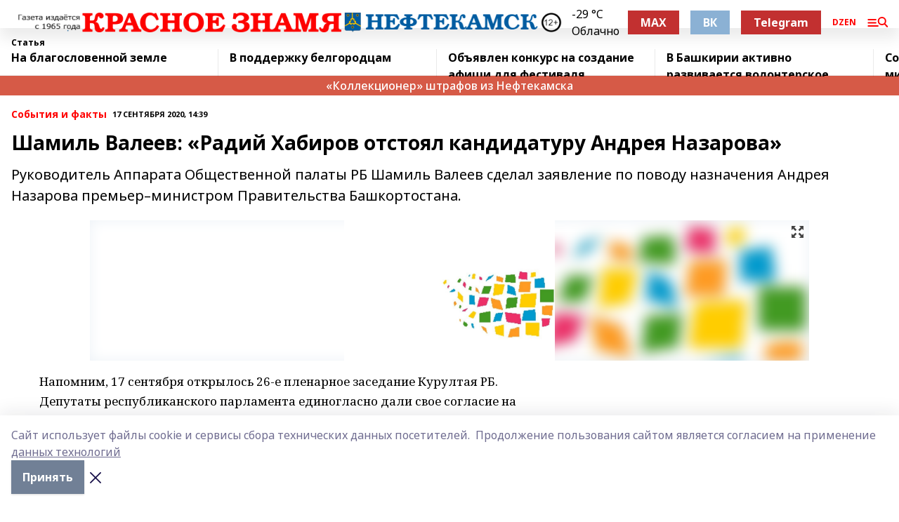

--- FILE ---
content_type: text/html; charset=utf-8
request_url: https://kzgazeta.ru/articles/sobytiya-i-fakty/2020-09-17/shamil-valeev-radiy-habirov-otstoyal-kandidaturu-andreya-nazarova-912972
body_size: 28924
content:
<!doctype html>
<html data-n-head-ssr lang="ru" data-n-head="%7B%22lang%22:%7B%22ssr%22:%22ru%22%7D%7D">
  <head >
    <title>Шамиль Валеев: «Радий Хабиров отстоял кандидатуру Андрея Назарова»</title><meta data-n-head="ssr" data-hid="google" name="google" content="notranslate"><meta data-n-head="ssr" data-hid="charset" charset="utf-8"><meta data-n-head="ssr" name="viewport" content="width=1300"><meta data-n-head="ssr" data-hid="og:url" property="og:url" content="https://kzgazeta.ru/articles/sobytiya-i-fakty/2020-09-17/shamil-valeev-radiy-habirov-otstoyal-kandidaturu-andreya-nazarova-912972"><meta data-n-head="ssr" data-hid="og:type" property="og:type" content="article"><meta data-n-head="ssr" name="yandex-verification" content="1d51350a039a5956"><meta data-n-head="ssr" name="zen-verification" content="6HDAQu6muJgBbGkbAjlXbg30lDmyJ0HBiTDklHotMySOoHpOgJvtqttYXOgAdDQA"><meta data-n-head="ssr" name="google-site-verification" content="Clg7fgyMGyia2CMJ7R-fTraMGD83DMYfwTqOTYqed6Q"><meta data-n-head="ssr" data-hid="og:title" property="og:title" content="Шамиль Валеев: «Радий Хабиров отстоял кандидатуру Андрея Назарова»"><meta data-n-head="ssr" data-hid="og:description" property="og:description" content="Руководитель Аппарата Общественной палаты РБ Шамиль Валеев сделал заявление по поводу назначения Андрея Назарова премьер–министром Правительства Башкортостана."><meta data-n-head="ssr" data-hid="description" name="description" content="Руководитель Аппарата Общественной палаты РБ Шамиль Валеев сделал заявление по поводу назначения Андрея Назарова премьер–министром Правительства Башкортостана."><meta data-n-head="ssr" data-hid="og:image" property="og:image" content="https://kzgazeta.ru/attachments/edb982b3ce80b5fdfb354da9444439fa2b35721a/store/crop/0/0/1024/684/1024/684/0/2a6094ee1f12363f7a1c21dd8bf4aae6e149bbfd29062520cc44b003936d/placeholder.png"><link data-n-head="ssr" rel="icon" href="https://api.bashinform.ru/attachments/8ab4e55aa7d2eb5b053a0358690375963b749702/store/e2c073f84bd00c765d66f4c70341d7adffae9383a728d2e9e637df5158d2/favicon.ico"><link data-n-head="ssr" rel="canonical" href="https://kzgazeta.ru/articles/sobytiya-i-fakty/2020-09-17/shamil-valeev-radiy-habirov-otstoyal-kandidaturu-andreya-nazarova-912972"><link data-n-head="ssr" rel="preconnect" href="https://fonts.googleapis.com"><link data-n-head="ssr" rel="stylesheet" href="/fonts/noto-sans/index.css"><link data-n-head="ssr" rel="stylesheet" href="https://fonts.googleapis.com/css2?family=Noto+Serif:wght@400;700&amp;display=swap"><link data-n-head="ssr" rel="stylesheet" href="https://fonts.googleapis.com/css2?family=Inter:wght@400;600;700;900&amp;display=swap"><link data-n-head="ssr" rel="stylesheet" href="https://fonts.googleapis.com/css2?family=Montserrat:wght@400;700&amp;display=swap"><link data-n-head="ssr" rel="stylesheet" href="https://fonts.googleapis.com/css2?family=Pacifico&amp;display=swap"><style data-n-head="ssr">:root { --active-color: #FF0000; }</style><script data-n-head="ssr" src="https://yastatic.net/pcode/adfox/loader.js" crossorigin="anonymous"></script><script data-n-head="ssr" src="https://vk.com/js/api/openapi.js" async></script><script data-n-head="ssr" src="https://widget.sparrow.ru/js/embed.js" async></script><script data-n-head="ssr" src="https://yandex.ru/ads/system/header-bidding.js" async></script><script data-n-head="ssr" src="https://ads.digitalcaramel.com/js/bashinform.ru.js" type="text/javascript"></script><script data-n-head="ssr">window.yaContextCb = window.yaContextCb || []</script><script data-n-head="ssr" src="https://yandex.ru/ads/system/context.js" async></script><script data-n-head="ssr" type="application/ld+json">{
            "@context": "https://schema.org",
            "@type": "NewsArticle",
            "mainEntityOfPage": {
              "@type": "WebPage",
              "@id": "https://kzgazeta.ru/articles/sobytiya-i-fakty/2020-09-17/shamil-valeev-radiy-habirov-otstoyal-kandidaturu-andreya-nazarova-912972"
            },
            "headline" : "Шамиль Валеев: «Радий Хабиров отстоял кандидатуру Андрея Назарова»",
            "image": [
              "https://kzgazeta.ru/attachments/edb982b3ce80b5fdfb354da9444439fa2b35721a/store/crop/0/0/1024/684/1024/684/0/2a6094ee1f12363f7a1c21dd8bf4aae6e149bbfd29062520cc44b003936d/placeholder.png"
            ],
            "datePublished": "2020-09-17T14:39:17.000+05:00",
            "author": [{"@type":"Person","name":"Артур Арсланов"}],
            "publisher": {
              "@type": "Organization",
              "name": "Красное знамя",
              "logo": {
                "@type": "ImageObject",
                "url": "https://api.bashinform.ru/attachments/43c166283030dd4bfbbc5455b7e95442cf8507bd/store/98a50c8101d5d6c973d21b1d599788805597ad5f5b5b912227eb1a286975/%D0%9A%D1%80%D0%B0%D1%81%D0%BD%D0%BE%D0%B5+%D0%B7%D0%BD%D0%B0%D0%BC%D1%8F+%D0%BB%D0%BE%D0%B3%D0%BE+%D1%81%D0%B0%D0%B9%D1%82.png"
              }
            },
            "description": "Руководитель Аппарата Общественной палаты РБ Шамиль Валеев сделал заявление по поводу назначения Андрея Назарова премьер–министром Правительства Башкортостана."
          }</script><link rel="preload" href="/_nuxt/274f3bb.js" as="script"><link rel="preload" href="/_nuxt/622ad3e.js" as="script"><link rel="preload" href="/_nuxt/ee7430d.js" as="script"><link rel="preload" href="/_nuxt/bbaf3f9.js" as="script"><link rel="preload" href="/_nuxt/b3945eb.js" as="script"><link rel="preload" href="/_nuxt/1f4701a.js" as="script"><link rel="preload" href="/_nuxt/bb7a823.js" as="script"><link rel="preload" href="/_nuxt/61cd1ad.js" as="script"><link rel="preload" href="/_nuxt/3795d03.js" as="script"><link rel="preload" href="/_nuxt/9842943.js" as="script"><style data-vue-ssr-id="02097838:0 0211d3d2:0 7e56e4e3:0 78c231fa:0 2b202313:0 3ba5510c:0 7deb7420:0 7501b878:0 67a80222:0 01f9c408:0 f11faff8:0 01b9542b:0 74a8f3db:0 fd82e6f0:0 69552a97:0 2bc4b7f8:0 77d4baa4:0 6f94af7f:0 0a7c8cf7:0 67baf181:0 a473ccf0:0 3eb3f9ae:0 0684d134:0 7eba589d:0 44e53ad8:0 d15e8f64:0">.fade-enter,.fade-leave-to{opacity:0}.fade-enter-active,.fade-leave-active{transition:opacity .2s ease}.fade-up-enter-active,.fade-up-leave-active{transition:all .35s}.fade-up-enter,.fade-up-leave-to{opacity:0;transform:translateY(-20px)}.rubric-date{display:flex;align-items:flex-end;margin-bottom:1rem}.cm-rubric{font-weight:700;font-size:14px;margin-right:.5rem;color:var(--active-color)}.cm-date{font-size:11px;text-transform:uppercase;font-weight:700}.cm-story{font-weight:700;font-size:14px;margin-left:.5rem;margin-right:.5rem;color:var(--active-color)}.serif-text{font-family:Noto Serif,serif;line-height:1.65;font-size:17px}.bg-img{background-size:cover;background-position:50%;height:0;position:relative;background-color:#e2e2e2;padding-bottom:56%;>img{position:absolute;left:0;top:0;width:100%;height:100%;-o-object-fit:cover;object-fit:cover;-o-object-position:center;object-position:center}}.btn{--text-opacity:1;color:#fff;color:rgba(255,255,255,var(--text-opacity));text-align:center;padding-top:1.5rem;padding-bottom:1.5rem;font-weight:700;cursor:pointer;margin-top:2rem;border-radius:8px;font-size:20px;background:var(--active-color)}.checkbox{border-radius:.5rem;border-width:1px;margin-right:1.25rem;cursor:pointer;border-color:#e9e9eb;width:32px;height:32px}.checkbox.__active{background:var(--active-color) 50% no-repeat url([data-uri]);border-color:var(--active-color)}.h1{margin-top:1rem;margin-bottom:1.5rem;font-weight:700;line-height:1.07;font-size:32px}.all-matters{text-align:center;cursor:pointer;padding-top:1.5rem;padding-bottom:1.5rem;font-weight:700;margin-bottom:2rem;border-radius:8px;background:#f5f5f5;font-size:20px}.all-matters.__small{padding-top:.75rem;padding-bottom:.75rem;margin-top:1.5rem;font-size:14px;border-radius:4px}[data-desktop]{.rubric-date{margin-bottom:1.25rem}.h1{font-size:46px;margin-top:1.5rem;margin-bottom:1.5rem}section.cols{display:grid;margin-left:58px;grid-gap:16px;grid-template-columns:816px 42px 300px}section.list-cols{display:grid;grid-gap:40px;grid-template-columns:1fr 300px}.matter-grid{display:flex;flex-wrap:wrap;margin-right:-16px}.top-sticky{position:-webkit-sticky;position:sticky;top:48px}.top-sticky.local{top:56px}.top-sticky.ig{top:86px}.top-sticky-matter{position:-webkit-sticky;position:sticky;z-index:1;top:102px}.top-sticky-matter.local{top:110px}.top-sticky-matter.ig{top:140px}}.search-form{display:flex;border-bottom-width:1px;--border-opacity:1;border-color:#fff;border-color:rgba(255,255,255,var(--border-opacity));padding-bottom:.75rem;justify-content:space-between;align-items:center;--text-opacity:1;color:#fff;color:rgba(255,255,255,var(--text-opacity));.reset{cursor:pointer;opacity:.5;display:block}input{background-color:transparent;border-style:none;--text-opacity:1;color:#fff;color:rgba(255,255,255,var(--text-opacity));outline:2px solid transparent;outline-offset:2px;width:66.666667%;font-size:20px}input::-moz-placeholder{color:hsla(0,0%,100%,.18824)}input:-ms-input-placeholder{color:hsla(0,0%,100%,.18824)}input::placeholder{color:hsla(0,0%,100%,.18824)}}[data-desktop] .search-form{width:820px;button{border-radius:.25rem;font-weight:700;padding:.5rem 1.5rem;cursor:pointer;--text-opacity:1;color:#fff;color:rgba(255,255,255,var(--text-opacity));font-size:22px;background:var(--active-color)}input{font-size:28px}.reset{margin-right:2rem;margin-left:auto}}html.locked{overflow:hidden}html{body{letter-spacing:-.03em;font-family:Noto Sans,sans-serif;line-height:1.19;font-size:14px}ol,ul{margin-left:2rem;margin-bottom:1rem;li{margin-bottom:.5rem}}ol{list-style-type:decimal}ul{list-style-type:disc}a{cursor:pointer;color:inherit}iframe,img,object,video{max-width:100%}}.container{padding-left:16px;padding-right:16px}[data-desktop]{min-width:1250px;.container{margin-left:auto;margin-right:auto;padding-left:0;padding-right:0;width:1250px}}
/*! normalize.css v8.0.1 | MIT License | github.com/necolas/normalize.css */html{line-height:1.15;-webkit-text-size-adjust:100%}body{margin:0}main{display:block}h1{font-size:2em;margin:.67em 0}hr{box-sizing:content-box;height:0;overflow:visible}pre{font-family:monospace,monospace;font-size:1em}a{background-color:transparent}abbr[title]{border-bottom:none;text-decoration:underline;-webkit-text-decoration:underline dotted;text-decoration:underline dotted}b,strong{font-weight:bolder}code,kbd,samp{font-family:monospace,monospace;font-size:1em}small{font-size:80%}sub,sup{font-size:75%;line-height:0;position:relative;vertical-align:baseline}sub{bottom:-.25em}sup{top:-.5em}img{border-style:none}button,input,optgroup,select,textarea{font-family:inherit;font-size:100%;line-height:1.15;margin:0}button,input{overflow:visible}button,select{text-transform:none}[type=button],[type=reset],[type=submit],button{-webkit-appearance:button}[type=button]::-moz-focus-inner,[type=reset]::-moz-focus-inner,[type=submit]::-moz-focus-inner,button::-moz-focus-inner{border-style:none;padding:0}[type=button]:-moz-focusring,[type=reset]:-moz-focusring,[type=submit]:-moz-focusring,button:-moz-focusring{outline:1px dotted ButtonText}fieldset{padding:.35em .75em .625em}legend{box-sizing:border-box;color:inherit;display:table;max-width:100%;padding:0;white-space:normal}progress{vertical-align:baseline}textarea{overflow:auto}[type=checkbox],[type=radio]{box-sizing:border-box;padding:0}[type=number]::-webkit-inner-spin-button,[type=number]::-webkit-outer-spin-button{height:auto}[type=search]{-webkit-appearance:textfield;outline-offset:-2px}[type=search]::-webkit-search-decoration{-webkit-appearance:none}::-webkit-file-upload-button{-webkit-appearance:button;font:inherit}details{display:block}summary{display:list-item}[hidden],template{display:none}blockquote,dd,dl,figure,h1,h2,h3,h4,h5,h6,hr,p,pre{margin:0}button{background-color:transparent;background-image:none}button:focus{outline:1px dotted;outline:5px auto -webkit-focus-ring-color}fieldset,ol,ul{margin:0;padding:0}ol,ul{list-style:none}html{font-family:Noto Sans,sans-serif;line-height:1.5}*,:after,:before{box-sizing:border-box;border:0 solid #e2e8f0}hr{border-top-width:1px}img{border-style:solid}textarea{resize:vertical}input::-moz-placeholder,textarea::-moz-placeholder{color:#a0aec0}input:-ms-input-placeholder,textarea:-ms-input-placeholder{color:#a0aec0}input::placeholder,textarea::placeholder{color:#a0aec0}[role=button],button{cursor:pointer}table{border-collapse:collapse}h1,h2,h3,h4,h5,h6{font-size:inherit;font-weight:inherit}a{color:inherit;text-decoration:inherit}button,input,optgroup,select,textarea{padding:0;line-height:inherit;color:inherit}code,kbd,pre,samp{font-family:Menlo,Monaco,Consolas,"Liberation Mono","Courier New",monospace}audio,canvas,embed,iframe,img,object,svg,video{display:block;vertical-align:middle}img,video{max-width:100%;height:auto}.appearance-none{-webkit-appearance:none;-moz-appearance:none;appearance:none}.bg-transparent{background-color:transparent}.bg-black{--bg-opacity:1;background-color:#000;background-color:rgba(0,0,0,var(--bg-opacity))}.bg-white{--bg-opacity:1;background-color:#fff;background-color:rgba(255,255,255,var(--bg-opacity))}.bg-gray-200{--bg-opacity:1;background-color:#edf2f7;background-color:rgba(237,242,247,var(--bg-opacity))}.bg-center{background-position:50%}.bg-top{background-position:top}.bg-no-repeat{background-repeat:no-repeat}.bg-cover{background-size:cover}.bg-contain{background-size:contain}.border-collapse{border-collapse:collapse}.border-black{--border-opacity:1;border-color:#000;border-color:rgba(0,0,0,var(--border-opacity))}.border-blue-400{--border-opacity:1;border-color:#63b3ed;border-color:rgba(99,179,237,var(--border-opacity))}.rounded{border-radius:.25rem}.rounded-lg{border-radius:.5rem}.rounded-full{border-radius:9999px}.border-none{border-style:none}.border-2{border-width:2px}.border-4{border-width:4px}.border{border-width:1px}.border-t-0{border-top-width:0}.border-t{border-top-width:1px}.border-b{border-bottom-width:1px}.cursor-pointer{cursor:pointer}.block{display:block}.inline-block{display:inline-block}.flex{display:flex}.table{display:table}.grid{display:grid}.hidden{display:none}.flex-col{flex-direction:column}.flex-wrap{flex-wrap:wrap}.flex-no-wrap{flex-wrap:nowrap}.items-center{align-items:center}.justify-center{justify-content:center}.justify-between{justify-content:space-between}.flex-grow-0{flex-grow:0}.flex-shrink-0{flex-shrink:0}.order-first{order:-9999}.order-last{order:9999}.font-sans{font-family:Noto Sans,sans-serif}.font-serif{font-family:Noto Serif,serif}.font-medium{font-weight:500}.font-semibold{font-weight:600}.font-bold{font-weight:700}.h-3{height:.75rem}.h-6{height:1.5rem}.h-12{height:3rem}.h-auto{height:auto}.h-full{height:100%}.text-xs{font-size:11px}.text-sm{font-size:12px}.text-base{font-size:14px}.text-lg{font-size:16px}.text-xl{font-size:18px}.text-2xl{font-size:21px}.text-3xl{font-size:30px}.text-4xl{font-size:46px}.leading-6{line-height:1.5rem}.leading-none{line-height:1}.leading-tight{line-height:1.07}.leading-snug{line-height:1.125}.m-0{margin:0}.my-0{margin-top:0;margin-bottom:0}.mx-0{margin-left:0;margin-right:0}.mx-1{margin-left:.25rem;margin-right:.25rem}.mx-2{margin-left:.5rem;margin-right:.5rem}.my-4{margin-top:1rem;margin-bottom:1rem}.mx-4{margin-left:1rem;margin-right:1rem}.my-5{margin-top:1.25rem;margin-bottom:1.25rem}.mx-5{margin-left:1.25rem;margin-right:1.25rem}.my-6{margin-top:1.5rem;margin-bottom:1.5rem}.my-8{margin-top:2rem;margin-bottom:2rem}.mx-auto{margin-left:auto;margin-right:auto}.-mx-3{margin-left:-.75rem;margin-right:-.75rem}.-my-4{margin-top:-1rem;margin-bottom:-1rem}.mt-0{margin-top:0}.mr-0{margin-right:0}.mb-0{margin-bottom:0}.ml-0{margin-left:0}.mt-1{margin-top:.25rem}.mr-1{margin-right:.25rem}.mb-1{margin-bottom:.25rem}.ml-1{margin-left:.25rem}.mt-2{margin-top:.5rem}.mr-2{margin-right:.5rem}.mb-2{margin-bottom:.5rem}.ml-2{margin-left:.5rem}.mt-3{margin-top:.75rem}.mr-3{margin-right:.75rem}.mb-3{margin-bottom:.75rem}.mt-4{margin-top:1rem}.mr-4{margin-right:1rem}.mb-4{margin-bottom:1rem}.ml-4{margin-left:1rem}.mt-5{margin-top:1.25rem}.mr-5{margin-right:1.25rem}.mb-5{margin-bottom:1.25rem}.mt-6{margin-top:1.5rem}.mr-6{margin-right:1.5rem}.mb-6{margin-bottom:1.5rem}.mt-8{margin-top:2rem}.mr-8{margin-right:2rem}.mb-8{margin-bottom:2rem}.ml-8{margin-left:2rem}.mt-10{margin-top:2.5rem}.ml-10{margin-left:2.5rem}.mt-12{margin-top:3rem}.mb-12{margin-bottom:3rem}.mt-16{margin-top:4rem}.mb-16{margin-bottom:4rem}.mr-20{margin-right:5rem}.mr-auto{margin-right:auto}.ml-auto{margin-left:auto}.mt-px{margin-top:1px}.-mt-2{margin-top:-.5rem}.max-w-none{max-width:none}.max-w-full{max-width:100%}.object-contain{-o-object-fit:contain;object-fit:contain}.object-cover{-o-object-fit:cover;object-fit:cover}.object-center{-o-object-position:center;object-position:center}.opacity-0{opacity:0}.opacity-50{opacity:.5}.outline-none{outline:2px solid transparent;outline-offset:2px}.overflow-auto{overflow:auto}.overflow-hidden{overflow:hidden}.overflow-visible{overflow:visible}.p-0{padding:0}.p-2{padding:.5rem}.p-3{padding:.75rem}.p-4{padding:1rem}.p-8{padding:2rem}.px-0{padding-left:0;padding-right:0}.py-1{padding-top:.25rem;padding-bottom:.25rem}.px-1{padding-left:.25rem;padding-right:.25rem}.py-2{padding-top:.5rem;padding-bottom:.5rem}.px-2{padding-left:.5rem;padding-right:.5rem}.py-3{padding-top:.75rem;padding-bottom:.75rem}.px-3{padding-left:.75rem;padding-right:.75rem}.py-4{padding-top:1rem;padding-bottom:1rem}.px-4{padding-left:1rem;padding-right:1rem}.px-5{padding-left:1.25rem;padding-right:1.25rem}.px-6{padding-left:1.5rem;padding-right:1.5rem}.py-8{padding-top:2rem;padding-bottom:2rem}.py-10{padding-top:2.5rem;padding-bottom:2.5rem}.pt-0{padding-top:0}.pr-0{padding-right:0}.pb-0{padding-bottom:0}.pt-1{padding-top:.25rem}.pt-2{padding-top:.5rem}.pb-2{padding-bottom:.5rem}.pl-2{padding-left:.5rem}.pt-3{padding-top:.75rem}.pb-3{padding-bottom:.75rem}.pt-4{padding-top:1rem}.pr-4{padding-right:1rem}.pb-4{padding-bottom:1rem}.pl-4{padding-left:1rem}.pt-5{padding-top:1.25rem}.pr-5{padding-right:1.25rem}.pb-5{padding-bottom:1.25rem}.pl-5{padding-left:1.25rem}.pt-6{padding-top:1.5rem}.pb-6{padding-bottom:1.5rem}.pl-6{padding-left:1.5rem}.pt-8{padding-top:2rem}.pb-8{padding-bottom:2rem}.pr-10{padding-right:2.5rem}.pb-12{padding-bottom:3rem}.pl-12{padding-left:3rem}.pb-16{padding-bottom:4rem}.pointer-events-none{pointer-events:none}.fixed{position:fixed}.absolute{position:absolute}.relative{position:relative}.sticky{position:-webkit-sticky;position:sticky}.top-0{top:0}.right-0{right:0}.bottom-0{bottom:0}.left-0{left:0}.left-auto{left:auto}.shadow{box-shadow:0 1px 3px 0 rgba(0,0,0,.1),0 1px 2px 0 rgba(0,0,0,.06)}.shadow-none{box-shadow:none}.text-center{text-align:center}.text-right{text-align:right}.text-transparent{color:transparent}.text-black{--text-opacity:1;color:#000;color:rgba(0,0,0,var(--text-opacity))}.text-white{--text-opacity:1;color:#fff;color:rgba(255,255,255,var(--text-opacity))}.text-gray-600{--text-opacity:1;color:#718096;color:rgba(113,128,150,var(--text-opacity))}.text-gray-700{--text-opacity:1;color:#4a5568;color:rgba(74,85,104,var(--text-opacity))}.uppercase{text-transform:uppercase}.underline{text-decoration:underline}.tracking-tight{letter-spacing:-.05em}.select-none{-webkit-user-select:none;-moz-user-select:none;-ms-user-select:none;user-select:none}.select-all{-webkit-user-select:all;-moz-user-select:all;-ms-user-select:all;user-select:all}.visible{visibility:visible}.invisible{visibility:hidden}.whitespace-no-wrap{white-space:nowrap}.w-3{width:.75rem}.w-auto{width:auto}.w-1\/3{width:33.333333%}.w-full{width:100%}.z-20{z-index:20}.z-50{z-index:50}.gap-1{grid-gap:.25rem;gap:.25rem}.gap-2{grid-gap:.5rem;gap:.5rem}.gap-3{grid-gap:.75rem;gap:.75rem}.gap-4{grid-gap:1rem;gap:1rem}.gap-5{grid-gap:1.25rem;gap:1.25rem}.gap-6{grid-gap:1.5rem;gap:1.5rem}.gap-8{grid-gap:2rem;gap:2rem}.gap-10{grid-gap:2.5rem;gap:2.5rem}.grid-cols-1{grid-template-columns:repeat(1,minmax(0,1fr))}.grid-cols-2{grid-template-columns:repeat(2,minmax(0,1fr))}.grid-cols-3{grid-template-columns:repeat(3,minmax(0,1fr))}.grid-cols-4{grid-template-columns:repeat(4,minmax(0,1fr))}.grid-cols-5{grid-template-columns:repeat(5,minmax(0,1fr))}.transform{--transform-translate-x:0;--transform-translate-y:0;--transform-rotate:0;--transform-skew-x:0;--transform-skew-y:0;--transform-scale-x:1;--transform-scale-y:1;transform:translateX(var(--transform-translate-x)) translateY(var(--transform-translate-y)) rotate(var(--transform-rotate)) skewX(var(--transform-skew-x)) skewY(var(--transform-skew-y)) scaleX(var(--transform-scale-x)) scaleY(var(--transform-scale-y))}.transition-all{transition-property:all}.transition{transition-property:background-color,border-color,color,fill,stroke,opacity,box-shadow,transform}@-webkit-keyframes spin{to{transform:rotate(1turn)}}@keyframes spin{to{transform:rotate(1turn)}}@-webkit-keyframes ping{75%,to{transform:scale(2);opacity:0}}@keyframes ping{75%,to{transform:scale(2);opacity:0}}@-webkit-keyframes pulse{50%{opacity:.5}}@keyframes pulse{50%{opacity:.5}}@-webkit-keyframes bounce{0%,to{transform:translateY(-25%);-webkit-animation-timing-function:cubic-bezier(.8,0,1,1);animation-timing-function:cubic-bezier(.8,0,1,1)}50%{transform:none;-webkit-animation-timing-function:cubic-bezier(0,0,.2,1);animation-timing-function:cubic-bezier(0,0,.2,1)}}@keyframes bounce{0%,to{transform:translateY(-25%);-webkit-animation-timing-function:cubic-bezier(.8,0,1,1);animation-timing-function:cubic-bezier(.8,0,1,1)}50%{transform:none;-webkit-animation-timing-function:cubic-bezier(0,0,.2,1);animation-timing-function:cubic-bezier(0,0,.2,1)}}
.nuxt-progress{position:fixed;top:0;left:0;right:0;height:2px;width:0;opacity:1;transition:width .1s,opacity .4s;background-color:var(--active-color);z-index:999999}.nuxt-progress.nuxt-progress-notransition{transition:none}.nuxt-progress-failed{background-color:red}
.page_1iNBq{position:relative;min-height:65vh}[data-desktop]{.topBanner_Im5IM{margin-left:auto;margin-right:auto;width:1256px}}
.bnr_2VvRX{margin-left:auto;margin-right:auto;width:300px}.bnr_2VvRX:not(:empty){margin-bottom:1rem}.bnrContainer_1ho9N.mb-0 .bnr_2VvRX{margin-bottom:0}[data-desktop]{.bnr_2VvRX{width:auto;margin-left:0;margin-right:0}}
.topline-container[data-v-7682f57c]{position:-webkit-sticky;position:sticky;top:0;z-index:10}.bottom-menu[data-v-7682f57c]{--bg-opacity:1;background-color:#fff;background-color:rgba(255,255,255,var(--bg-opacity));height:45px;box-shadow:0 15px 20px rgba(0,0,0,.08)}.bottom-menu.__dark[data-v-7682f57c]{--bg-opacity:1;background-color:#000;background-color:rgba(0,0,0,var(--bg-opacity));.bottom-menu-link{--text-opacity:1;color:#fff;color:rgba(255,255,255,var(--text-opacity))}.bottom-menu-link:hover{color:var(--active-color)}}.bottom-menu-links[data-v-7682f57c]{display:flex;overflow:auto;grid-gap:1rem;gap:1rem;padding-top:1rem;padding-bottom:1rem;scrollbar-width:none}.bottom-menu-links[data-v-7682f57c]::-webkit-scrollbar{display:none}.bottom-menu-link[data-v-7682f57c]{white-space:nowrap;font-weight:700}.bottom-menu-link[data-v-7682f57c]:hover{color:var(--active-color)}
.topline_KUXuM{--bg-opacity:1;background-color:#fff;background-color:rgba(255,255,255,var(--bg-opacity));padding-top:.5rem;padding-bottom:.5rem;position:relative;box-shadow:0 15px 20px rgba(0,0,0,.08);height:40px;z-index:1}.topline_KUXuM.__dark_3HDH5{--bg-opacity:1;background-color:#000;background-color:rgba(0,0,0,var(--bg-opacity))}[data-desktop]{.topline_KUXuM{height:50px}}
.container_3LUUG{display:flex;align-items:center;justify-content:space-between}.container_3LUUG.__dark_AMgBk{.logo_1geVj{--text-opacity:1;color:#fff;color:rgba(255,255,255,var(--text-opacity))}.menu-trigger_2_P72{--bg-opacity:1;background-color:#fff;background-color:rgba(255,255,255,var(--bg-opacity))}.lang_107ai,.topline-item_1BCyx{--text-opacity:1;color:#fff;color:rgba(255,255,255,var(--text-opacity))}.lang_107ai{background-image:url([data-uri])}}.lang_107ai{margin-left:auto;margin-right:1.25rem;padding-right:1rem;padding-left:.5rem;cursor:pointer;display:flex;align-items:center;font-weight:700;-webkit-appearance:none;-moz-appearance:none;appearance:none;outline:2px solid transparent;outline-offset:2px;text-transform:uppercase;background:no-repeat url([data-uri]) calc(100% - 3px) 50%}.logo-img_9ttWw{max-height:30px}.logo-text_Gwlnp{white-space:nowrap;font-family:Pacifico,serif;font-size:24px;line-height:.9;color:var(--active-color)}.menu-trigger_2_P72{cursor:pointer;width:30px;height:24px;background:var(--active-color);-webkit-mask:no-repeat url(/_nuxt/img/menu.cffb7c4.svg) center;mask:no-repeat url(/_nuxt/img/menu.cffb7c4.svg) center}.menu-trigger_2_P72.__cross_3NUSb{-webkit-mask-image:url([data-uri]);mask-image:url([data-uri])}.topline-item_1BCyx{font-weight:700;line-height:1;margin-right:16px}.topline-item_1BCyx,.topline-item_1BCyx.blue_1SDgs,.topline-item_1BCyx.red_1EmKm{--text-opacity:1;color:#fff;color:rgba(255,255,255,var(--text-opacity))}.topline-item_1BCyx.blue_1SDgs,.topline-item_1BCyx.red_1EmKm{padding:9px 18px;background:#8bb1d4}.topline-item_1BCyx.red_1EmKm{background:#c23030}.topline-item_1BCyx.default_3xuLv{font-size:12px;color:var(--active-color);max-width:100px}[data-desktop]{.logo-img_9ttWw{max-height:40px}.logo-text_Gwlnp{position:relative;top:-3px;font-size:36px}.slogan-desktop_2LraR{font-size:11px;margin-left:2.5rem;font-weight:700;text-transform:uppercase;color:#5e6a70}.lang_107ai{margin-left:0}}
.weather[data-v-f75b9a02]{display:flex;align-items:center;.icon{border-radius:9999px;margin-right:.5rem;background:var(--active-color) no-repeat 50%/11px;width:18px;height:18px}.clear{background-image:url(/_nuxt/img/clear.504a39c.svg)}.clouds{background-image:url(/_nuxt/img/clouds.35bb1b1.svg)}.few_clouds{background-image:url(/_nuxt/img/few_clouds.849e8ce.svg)}.rain{background-image:url(/_nuxt/img/rain.fa221cc.svg)}.snow{background-image:url(/_nuxt/img/snow.3971728.svg)}.thunderstorm_w_rain{background-image:url(/_nuxt/img/thunderstorm_w_rain.f4f5bf2.svg)}.thunderstorm{background-image:url(/_nuxt/img/thunderstorm.bbf00c1.svg)}.text{font-size:12px;font-weight:700;line-height:1;color:rgba(0,0,0,.9)}}.__dark.weather .text[data-v-f75b9a02]{--text-opacity:1;color:#fff;color:rgba(255,255,255,var(--text-opacity))}
.block_35WEi{position:-webkit-sticky;position:sticky;left:0;width:100%;padding-top:.75rem;padding-bottom:.75rem;--bg-opacity:1;background-color:#fff;background-color:rgba(255,255,255,var(--bg-opacity));--text-opacity:1;color:#000;color:rgba(0,0,0,var(--text-opacity));height:68px;z-index:8;border-bottom:1px solid rgba(0,0,0,.08235)}.block_35WEi.invisible_3bwn4{visibility:hidden}.block_35WEi.local_2u9p8,.block_35WEi.local_ext_2mSQw{top:40px}.block_35WEi.local_2u9p8.has_bottom_items_u0rcZ,.block_35WEi.local_ext_2mSQw.has_bottom_items_u0rcZ{top:85px}.block_35WEi.ig_3ld7e{top:50px}.block_35WEi.ig_3ld7e.has_bottom_items_u0rcZ{top:95px}.block_35WEi.bi_3BhQ1,.block_35WEi.bi_ext_1Yp6j{top:49px}.block_35WEi.bi_3BhQ1.has_bottom_items_u0rcZ,.block_35WEi.bi_ext_1Yp6j.has_bottom_items_u0rcZ{top:94px}.block_35WEi.red_wPGsU{background:#fdf3f3;.blockTitle_1BF2P{color:#d65a47}}.block_35WEi.blue_2AJX7{background:#e6ecf2;.blockTitle_1BF2P{color:#8bb1d4}}.block_35WEi{.loading_1RKbb{height:1.5rem;margin:0 auto}}.blockTitle_1BF2P{font-weight:700;font-size:12px;margin-bottom:.25rem;display:inline-block;overflow:hidden;max-height:1.2em;display:-webkit-box;-webkit-line-clamp:1;-webkit-box-orient:vertical;text-overflow:ellipsis}.items_2XU71{display:flex;overflow:auto;margin-left:-16px;margin-right:-16px;padding-left:16px;padding-right:16px}.items_2XU71::-webkit-scrollbar{display:none}.item_KFfAv{flex-shrink:0;flex-grow:0;padding-right:1rem;margin-right:1rem;font-weight:700;overflow:hidden;width:295px;max-height:2.4em;border-right:1px solid rgba(0,0,0,.08235);display:-webkit-box;-webkit-line-clamp:2;-webkit-box-orient:vertical;text-overflow:ellipsis}.item_KFfAv:hover{opacity:.75}[data-desktop]{.block_35WEi{height:54px}.block_35WEi.local_2u9p8,.block_35WEi.local_ext_2mSQw{top:50px}.block_35WEi.local_2u9p8.has_bottom_items_u0rcZ,.block_35WEi.local_ext_2mSQw.has_bottom_items_u0rcZ{top:95px}.block_35WEi.ig_3ld7e{top:80px}.block_35WEi.ig_3ld7e.has_bottom_items_u0rcZ{top:125px}.block_35WEi.bi_3BhQ1,.block_35WEi.bi_ext_1Yp6j{top:42px}.block_35WEi.bi_3BhQ1.has_bottom_items_u0rcZ,.block_35WEi.bi_ext_1Yp6j.has_bottom_items_u0rcZ{top:87px}.block_35WEi.image_3yONs{.prev_1cQoq{background-image:url([data-uri])}.next_827zB{background-image:url([data-uri])}}.wrapper_TrcU4{display:grid;grid-template-columns:240px calc(100% - 320px)}.next_827zB,.prev_1cQoq{position:absolute;cursor:pointer;width:24px;height:24px;top:4px;left:210px;background:url([data-uri])}.next_827zB{left:auto;right:15px;background:url([data-uri])}.blockTitle_1BF2P{font-size:18px;padding-right:2.5rem;margin-right:0;max-height:2.4em;-webkit-line-clamp:2}.items_2XU71{margin-left:0;padding-left:0;-ms-scroll-snap-type:x mandatory;scroll-snap-type:x mandatory;scroll-behavior:smooth;scrollbar-width:none}.item_KFfAv,.items_2XU71{margin-right:0;padding-right:0}.item_KFfAv{padding-left:1.25rem;scroll-snap-align:start;width:310px;border-left:1px solid rgba(0,0,0,.08235);border-right:none}}
@-webkit-keyframes rotate-data-v-8cdd8c10{0%{transform:rotate(0)}to{transform:rotate(1turn)}}@keyframes rotate-data-v-8cdd8c10{0%{transform:rotate(0)}to{transform:rotate(1turn)}}.component[data-v-8cdd8c10]{height:3rem;margin-top:1.5rem;margin-bottom:1.5rem;display:flex;justify-content:center;align-items:center;span{height:100%;width:4rem;background:no-repeat url(/_nuxt/img/loading.dd38236.svg) 50%/contain;-webkit-animation:rotate-data-v-8cdd8c10 .8s infinite;animation:rotate-data-v-8cdd8c10 .8s infinite}}
.promo_ZrQsB{text-align:center;display:block;--text-opacity:1;color:#fff;color:rgba(255,255,255,var(--text-opacity));font-weight:500;font-size:16px;line-height:1;position:relative;z-index:1;background:#d65a47;padding:6px 20px}[data-desktop]{.promo_ZrQsB{margin-left:auto;margin-right:auto;font-size:18px;padding:12px 40px}}
.feedTriggerMobile_1uP3h{text-align:center;width:100%;left:0;bottom:0;padding:1rem;color:#000;color:rgba(0,0,0,var(--text-opacity));background:#e7e7e7;filter:drop-shadow(0 -10px 30px rgba(0,0,0,.4))}.feedTriggerMobile_1uP3h,[data-desktop] .feedTriggerDesktop_eR1zC{position:fixed;font-weight:700;--text-opacity:1;z-index:8}[data-desktop] .feedTriggerDesktop_eR1zC{color:#fff;color:rgba(255,255,255,var(--text-opacity));cursor:pointer;padding:1rem 1rem 1rem 1.5rem;display:flex;align-items:center;justify-content:space-between;width:auto;font-size:28px;right:20px;bottom:20px;line-height:.85;background:var(--active-color);.new_36fkO{--bg-opacity:1;background-color:#fff;background-color:rgba(255,255,255,var(--bg-opacity));font-size:18px;padding:.25rem .5rem;margin-left:1rem;color:var(--active-color)}}
.noindex_1PbKm{display:block}.rubricDate_XPC5P{display:flex;margin-bottom:1rem;align-items:center;flex-wrap:wrap;grid-row-gap:.5rem;row-gap:.5rem}[data-desktop]{.rubricDate_XPC5P{margin-left:58px}.noindex_1PbKm,.pollContainer_25rgc{margin-left:40px}.noindex_1PbKm{width:700px}}
.h1_fQcc_{margin-top:0;margin-bottom:1rem;font-size:28px}.bigLead_37UJd{margin-bottom:1.25rem;font-size:20px}[data-desktop]{.h1_fQcc_{margin-bottom:1.25rem;margin-top:0;font-size:40px}.bigLead_37UJd{font-size:21px;margin-bottom:2rem}.smallLead_3mYo6{font-size:21px;font-weight:500}.leadImg_n0Xok{display:grid;grid-gap:2rem;gap:2rem;margin-bottom:2rem;grid-template-columns:repeat(2,minmax(0,1fr));margin-left:40px;width:700px}}
.partner[data-v-73e20f19]{margin-top:1rem;margin-bottom:1rem;color:rgba(0,0,0,.31373)}
.blurImgContainer_3_532{position:relative;overflow:hidden;--bg-opacity:1;background-color:#edf2f7;background-color:rgba(237,242,247,var(--bg-opacity));background-position:50%;background-repeat:no-repeat;display:flex;align-items:center;justify-content:center;aspect-ratio:16/9;background-image:url(/img/loading.svg)}.blurImgBlur_2fI8T{background-position:50%;background-size:cover;filter:blur(10px)}.blurImgBlur_2fI8T,.blurImgImg_ZaMSE{position:absolute;left:0;top:0;width:100%;height:100%}.blurImgImg_ZaMSE{-o-object-fit:contain;object-fit:contain;-o-object-position:center;object-position:center}.play_hPlPQ{background-size:contain;background-position:50%;background-repeat:no-repeat;position:relative;z-index:1;width:18%;min-width:30px;max-width:80px;aspect-ratio:1/1;background-image:url([data-uri])}[data-desktop]{.play_hPlPQ{min-width:35px}}
.fs-icon[data-v-2dcb0dcc]{position:absolute;cursor:pointer;right:0;top:0;transition-property:background-color,border-color,color,fill,stroke,opacity,box-shadow,transform;transition-duration:.3s;width:25px;height:25px;background:url(/_nuxt/img/fs.32f317e.svg) 0 100% no-repeat}
.photoText_slx0c{padding-top:.25rem;font-family:Noto Serif,serif;font-size:13px;a{color:var(--active-color)}}.author_1ZcJr{color:rgba(0,0,0,.50196);span{margin-right:.25rem}}[data-desktop]{.photoText_slx0c{padding-top:.75rem;font-size:12px;line-height:1}.author_1ZcJr{font-size:11px}}.photoText_slx0c.textWhite_m9vxt{--text-opacity:1;color:#fff;color:rgba(255,255,255,var(--text-opacity));.author_1ZcJr{--text-opacity:1;color:#fff;color:rgba(255,255,255,var(--text-opacity))}}
.block_1h4f8{margin-bottom:1.5rem}[data-desktop] .block_1h4f8{margin-bottom:2rem}
.paragraph[data-v-7a4bd814]{a{color:var(--active-color)}p{margin-bottom:1.5rem}ol,ul{margin-left:2rem;margin-bottom:1rem;li{margin-bottom:.5rem}}ol{list-style-type:decimal}ul{list-style-type:disc}.question{font-weight:700;font-size:21px;line-height:1.43}.answer:before,.question:before{content:"— "}h2,h3,h4{font-weight:700;margin-bottom:1.5rem;line-height:1.07;font-family:Noto Sans,sans-serif}h2{font-size:30px}h3{font-size:21px}h4{font-size:18px}blockquote{padding-top:1rem;padding-bottom:1rem;margin-bottom:1rem;font-weight:700;font-family:Noto Sans,sans-serif;border-top:6px solid var(--active-color);border-bottom:6px solid var(--active-color);font-size:19px;line-height:1.15}.table-wrapper{overflow:auto}table{border-collapse:collapse;margin-top:1rem;margin-bottom:1rem;min-width:100%;td{padding:.75rem .5rem;border-width:1px}p{margin:0}}}
.readus_3o8ag{margin-bottom:1.5rem;font-weight:700;font-size:16px}.subscribeButton_2yILe{font-weight:700;--text-opacity:1;color:#fff;color:rgba(255,255,255,var(--text-opacity));text-align:center;letter-spacing:-.05em;background:var(--active-color);padding:0 8px 3px;border-radius:11px;font-size:15px;width:140px}.rTitle_ae5sX{margin-bottom:1rem;font-family:Noto Sans,sans-serif;font-weight:700;color:#202022;font-size:20px;font-style:normal;line-height:normal}.items_1vOtx{display:flex;flex-wrap:wrap;grid-gap:.75rem;gap:.75rem;max-width:360px}.items_1vOtx.regional_OHiaP{.socialIcon_1xwkP{width:calc(33% - 10px)}.socialIcon_1xwkP:first-child,.socialIcon_1xwkP:nth-child(2){width:calc(50% - 10px)}}.socialIcon_1xwkP{margin-bottom:.5rem;background-size:contain;background-repeat:no-repeat;flex-shrink:0;width:calc(50% - 10px);background-position:0;height:30px}.vkIcon_1J2rG{background-image:url(/_nuxt/img/vk.07bf3d5.svg)}.vkShortIcon_1XRTC{background-image:url(/_nuxt/img/vk-short.1e19426.svg)}.tgIcon_3Y6iI{background-image:url(/_nuxt/img/tg.bfb93b5.svg)}.zenIcon_1Vpt0{background-image:url(/_nuxt/img/zen.1c41c49.svg)}.okIcon_3Q4dv{background-image:url(/_nuxt/img/ok.de8d66c.svg)}.okShortIcon_12fSg{background-image:url(/_nuxt/img/ok-short.e0e3723.svg)}.maxIcon_3MreL{background-image:url(/_nuxt/img/max.da7c1ef.png)}[data-desktop]{.readus_3o8ag{margin-left:2.5rem}.items_1vOtx{flex-wrap:nowrap;max-width:none;align-items:center}.subscribeButton_2yILe{text-align:center;font-weight:700;width:auto;padding:4px 7px 7px;font-size:25px}.socialIcon_1xwkP{height:45px}.vkIcon_1J2rG{width:197px!important}.vkShortIcon_1XRTC{width:90px!important}.tgIcon_3Y6iI{width:160px!important}.zenIcon_1Vpt0{width:110px!important}.okIcon_3Q4dv{width:256px!important}.okShortIcon_12fSg{width:90px!important}.maxIcon_3MreL{width:110px!important}}
.socials_3qx1G{margin-bottom:1.5rem}.socials_3qx1G.__black a{--border-opacity:1;border-color:#000;border-color:rgba(0,0,0,var(--border-opacity))}.socials_3qx1G.__border-white_1pZ66 .items_JTU4t a{--border-opacity:1;border-color:#fff;border-color:rgba(255,255,255,var(--border-opacity))}.socials_3qx1G{a{display:block;background-position:50%;background-repeat:no-repeat;cursor:pointer;width:20%;border:.5px solid #e2e2e2;border-right-width:0;height:42px}a:last-child{border-right-width:1px}}.items_JTU4t{display:flex}.vk_3jS8H{background-image:url(/_nuxt/img/vk.a3fc87d.svg)}.ok_3Znis{background-image:url(/_nuxt/img/ok.480e53f.svg)}.wa_32a2a{background-image:url(/_nuxt/img/wa.f2f254d.svg)}.tg_1vndD{background-image:url([data-uri])}.print_3gkIT{background-image:url(/_nuxt/img/print.f5ef7f3.svg)}.max_sqBYC{background-image:url([data-uri])}[data-desktop]{.socials_3qx1G{margin-bottom:0;width:42px}.socials_3qx1G.__sticky{position:-webkit-sticky;position:sticky;top:102px}.socials_3qx1G.__sticky.local_3XMUZ{top:110px}.socials_3qx1G.__sticky.ig_zkzMn{top:140px}.socials_3qx1G{a{width:auto;border-width:1px;border-bottom-width:0}a:last-child{border-bottom-width:1px}}.items_JTU4t{display:block}}.socials_3qx1G.__dark_1QzU6{a{border-color:#373737}.vk_3jS8H{background-image:url(/_nuxt/img/vk-white.dc41d20.svg)}.ok_3Znis{background-image:url(/_nuxt/img/ok-white.c2036d3.svg)}.wa_32a2a{background-image:url(/_nuxt/img/wa-white.e567518.svg)}.tg_1vndD{background-image:url([data-uri])}.print_3gkIT{background-image:url(/_nuxt/img/print-white.f6fd3d9.svg)}.max_sqBYC{background-image:url([data-uri])}}
.blockTitle_2XRiy{margin-bottom:.75rem;font-weight:700;font-size:28px}.itemsContainer_3JjHp{overflow:auto;margin-right:-1rem}.items_Kf7PA{width:770px;display:flex;overflow:auto}.teaserItem_ZVyTH{padding:.75rem;background:#f2f2f4;width:240px;margin-right:16px;.img_3lUmb{margin-bottom:.5rem}.title_3KNuK{line-height:1.07;font-size:18px;font-weight:700}}.teaserItem_ZVyTH:hover .title_3KNuK{color:var(--active-color)}[data-desktop]{.blockTitle_2XRiy{font-size:30px}.itemsContainer_3JjHp{margin-right:0;overflow:visible}.items_Kf7PA{display:grid;grid-template-columns:repeat(3,minmax(0,1fr));grid-gap:1.5rem;gap:1.5rem;width:auto;overflow:visible}.teaserItem_ZVyTH{width:auto;margin-right:0;background-color:transparent;padding:0;.img_3lUmb{background:#8894a2 url(/_nuxt/img/pattern-mix.5c9ce73.svg) 100% 100% no-repeat;padding-right:40px}.title_3KNuK{font-size:21px}}}
.footer_2pohu{padding:2rem .75rem;margin-top:2rem;position:relative;background:#282828;color:#eceff1}[data-desktop]{.footer_2pohu{padding:2.5rem 0}}
.footerContainer_YJ8Ze{display:grid;grid-template-columns:repeat(1,minmax(0,1fr));grid-gap:20px;font-family:Inter,sans-serif;font-size:13px;line-height:1.38;a{--text-opacity:1;color:#fff;color:rgba(255,255,255,var(--text-opacity));opacity:.75}a:hover{opacity:.5}}.contacts_3N-fT{display:grid;grid-template-columns:repeat(1,minmax(0,1fr));grid-gap:.75rem;gap:.75rem}[data-desktop]{.footerContainer_YJ8Ze{grid-gap:2.5rem;gap:2.5rem;grid-template-columns:1fr 1fr 1fr 220px;padding-bottom:20px!important}.footerContainer_YJ8Ze.__2_3FM1O{grid-template-columns:1fr 220px}.footerContainer_YJ8Ze.__3_2yCD-{grid-template-columns:1fr 1fr 220px}.footerContainer_YJ8Ze.__4_33040{grid-template-columns:1fr 1fr 1fr 220px}}</style>
  </head>
  <body class="desktop " data-desktop="1" data-n-head="%7B%22class%22:%7B%22ssr%22:%22desktop%20%22%7D,%22data-desktop%22:%7B%22ssr%22:%221%22%7D%7D">
    <div data-server-rendered="true" id="__nuxt"><!----><div id="__layout"><div><!----> <div class="bg-white"><div class="bnrContainer_1ho9N mb-0 topBanner_Im5IM"><div title="banner_1" class="adfox-bnr bnr_2VvRX"></div></div> <!----> <div class="mb-0 bnrContainer_1ho9N"><div title="fullscreen" class="html-bnr bnr_2VvRX"></div></div> <!----></div> <div class="topline-container" data-v-7682f57c><div data-v-7682f57c><div class="topline_KUXuM"><div class="container container_3LUUG"><a href="/" class="nuxt-link-active"><img src="https://api.bashinform.ru/attachments/43c166283030dd4bfbbc5455b7e95442cf8507bd/store/98a50c8101d5d6c973d21b1d599788805597ad5f5b5b912227eb1a286975/%D0%9A%D1%80%D0%B0%D1%81%D0%BD%D0%BE%D0%B5+%D0%B7%D0%BD%D0%B0%D0%BC%D1%8F+%D0%BB%D0%BE%D0%B3%D0%BE+%D1%81%D0%B0%D0%B9%D1%82.png" class="logo-img_9ttWw"></a> <!----> <div class="weather ml-auto mr-3" data-v-f75b9a02><div class="icon clouds" data-v-f75b9a02></div> <div class="text" data-v-f75b9a02>-29 °С <br data-v-f75b9a02>Облачно</div></div> <a href="https://max.ru/kz_gazeta" target="_blank" class="topline-item_1BCyx red_1EmKm">MAX</a><a href="https://vk.com/kz_gazeta" target="_blank" class="topline-item_1BCyx blue_1SDgs">ВК</a><a href="https://t.me/kzgazeta" target="_blank" class="topline-item_1BCyx red_1EmKm">Telegram</a><a href="https://dzen.ru/neftekamskkz" target="_blank" class="topline-item_1BCyx container __dark logo menu-trigger lang topline-item logo-img logo-text __cross blue red default slogan-desktop __inject__">DZEN</a> <!----> <div class="menu-trigger_2_P72"></div></div></div></div> <!----></div> <div><div class="block_35WEi undefined local_ext_2mSQw"><div class="component loading_1RKbb" data-v-8cdd8c10><span data-v-8cdd8c10></span></div></div> <a href="/news/localnews/2026-01-23/kollektsioner-shtrafov-iz-neftekamska-4548365" data-fetch-key="0" class="promo_ZrQsB">«Коллекционер» штрафов из Нефтекамска</a> <div class="page_1iNBq"><div><!----> <div class="feedTriggerDesktop_eR1zC"><span>Все новости</span> <!----></div></div> <div class="container mt-4"><div><div class="rubricDate_XPC5P"><a href="/articles/sobytiya-i-fakty" class="cm-rubric nuxt-link-active">События и факты</a> <div class="cm-date mr-2">17 Сентября 2020, 14:39</div> <!----> <!----></div> <section class="cols"><div><div class="mb-4"><!----> <h1 class="h1 h1_fQcc_">Шамиль Валеев: «Радий Хабиров отстоял кандидатуру Андрея Назарова»</h1> <h2 class="bigLead_37UJd">Руководитель Аппарата Общественной палаты РБ Шамиль Валеев сделал заявление по поводу назначения Андрея Назарова премьер–министром Правительства Башкортостана.</h2> <div data-v-73e20f19><!----> <!----></div> <!----> <div class="relative mx-auto" style="max-width:1024px;"><div><div class="blurImgContainer_3_532" style="filter:brightness(100%);min-height:200px;"><div class="blurImgBlur_2fI8T" style="background-image:url(https://kzgazeta.ru/attachments/fa0cbb1204764bcf5eff44712bc8b5f2ec094c1c/store/crop/0/0/1024/684/1600/0/0/2a6094ee1f12363f7a1c21dd8bf4aae6e149bbfd29062520cc44b003936d/placeholder.png);"></div> <img src="https://kzgazeta.ru/attachments/fa0cbb1204764bcf5eff44712bc8b5f2ec094c1c/store/crop/0/0/1024/684/1600/0/0/2a6094ee1f12363f7a1c21dd8bf4aae6e149bbfd29062520cc44b003936d/placeholder.png" class="blurImgImg_ZaMSE"> <!----></div> <div class="fs-icon" data-v-2dcb0dcc></div></div> <!----></div></div> <!----> <div><div class="block_1h4f8"><div class="paragraph serif-text" style="margin-left:40px;width:700px;" data-v-7a4bd814><span style="font-weight: 400;">Напомним, 17 сентября открылось 26-е пленарное заседание Курултая РБ. Депутаты республиканского парламента единогласно дали свое согласие на назначение премьер-министром Правительства Башкортостана первого вице-премьера Андрея Назарова.</span></div></div><div class="block_1h4f8"><div class="paragraph serif-text" style="margin-left:40px;width:700px;" data-v-7a4bd814><span style="font-weight: 400;">Назначение прокомментировал руководитель Аппарата Общественной палаты Республики Башкортостан Шамиль Валеев:</span></div></div><div class="block_1h4f8"><div class="paragraph serif-text" style="margin-left:40px;width:700px;" data-v-7a4bd814><span style="font-weight: 400;">- Кандидатуру Андрея Назарова предложил и отстаивал Глава республики Радий Хабиров. Было много попыток противодействия этому назначению с разных сторон, но он настоял на этом и своего мнения не переменил.</span></div></div><div class="block_1h4f8"><div class="paragraph serif-text" style="margin-left:40px;width:700px;" data-v-7a4bd814><span style="font-weight: 400;">Шамиль Валеев добавил, что доверие Главы Башкортостана было заслужено Андреем Назаровым во время работы в тяжелейших условиях мирового экономического спада и пандемии новой коронавирусной инфекции.</span></div></div><div class="block_1h4f8"><div class="paragraph serif-text" style="margin-left:40px;width:700px;" data-v-7a4bd814><p style="text-align: right;"><strong>Фото: Олег Яровиков, <a href="https://www.bashinform.ru/">ИА &laquo;Башинформ&raquo;</a></strong></div></div></div> <!----> <!----> <!----> <!----> <!----> <!----> <!----> <!----> <div class="readus_3o8ag"><div class="rTitle_ae5sX">Читайте нас</div> <div class="items_1vOtx regional_OHiaP"><a href="https://max.ru/kz_gazeta" target="_blank" title="Открыть в новом окне." class="socialIcon_1xwkP maxIcon_3MreL"></a> <a href="https://t.me/kzgazeta" target="_blank" title="Открыть в новом окне." class="socialIcon_1xwkP tgIcon_3Y6iI"></a> <a href="https://vk.com/kz_gazeta " target="_blank" title="Открыть в новом окне." class="socialIcon_1xwkP vkShortIcon_1XRTC"></a> <a href="https://dzen.ru/neftekamskkz?favid=254160735" target="_blank" title="Открыть в новом окне." class="socialIcon_1xwkP zenIcon_1Vpt0"></a> <a href="https://ok.ru/kzgazeta " target="_blank" title="Открыть в новом окне." class="socialIcon_1xwkP okShortIcon_12fSg"></a></div></div></div> <div><div class="__sticky socials_3qx1G"><div class="items_JTU4t"><a class="vk_3jS8H"></a><a class="tg_1vndD"></a><a class="wa_32a2a"></a><a class="ok_3Znis"></a><a class="max_sqBYC"></a> <a class="print_3gkIT"></a></div></div></div> <div><div class="top-sticky-matter "><div class="flex bnrContainer_1ho9N"><div title="banner_6" class="adfox-bnr bnr_2VvRX"></div></div> <div class="flex bnrContainer_1ho9N"><div title="banner_9" class="html-bnr bnr_2VvRX"></div></div></div></div></section></div> <!----> <div><!----> <!----> <div class="mb-8"><div class="blockTitle_2XRiy">Новости партнеров</div> <div class="itemsContainer_3JjHp"><div class="items_Kf7PA"><a href="https://fotobank02.ru/" class="teaserItem_ZVyTH"><div class="img_3lUmb"><div class="blurImgContainer_3_532"><div class="blurImgBlur_2fI8T"></div> <img class="blurImgImg_ZaMSE"> <!----></div></div> <div class="title_3KNuK">Фотобанк журналистов РБ</div></a><a href="https://fotobank02.ru/еда-и-напитки/" class="teaserItem_ZVyTH"><div class="img_3lUmb"><div class="blurImgContainer_3_532"><div class="blurImgBlur_2fI8T"></div> <img class="blurImgImg_ZaMSE"> <!----></div></div> <div class="title_3KNuK">Рубрика &quot;Еда и напитки&quot;</div></a><a href="https://fotobank02.ru/животные/" class="teaserItem_ZVyTH"><div class="img_3lUmb"><div class="blurImgContainer_3_532"><div class="blurImgBlur_2fI8T"></div> <img class="blurImgImg_ZaMSE"> <!----></div></div> <div class="title_3KNuK">Рубрика &quot;Животные&quot;</div></a></div></div></div></div> <!----> <!----> <!----> <!----></div> <div class="component" style="display:none;" data-v-8cdd8c10><span data-v-8cdd8c10></span></div> <div class="inf"></div></div></div> <div class="footer_2pohu"><div><div class="footerContainer_YJ8Ze __2_3FM1O __3_2yCD- __4_33040 container"><div><p>&copy; 2015-2026 <strong>&laquo;Красное знамя&raquo;</strong>. Общественно-политическая газета городского округа город Нефтекамск. Издаётся с 1965 года.</p>
<p>Главный редактор - Сабитова Людмила Валерьяновна.</p>
<p>При использовании материалов гиперссылка на сайт <strong><a href="https://kzgazeta.ru/">kzgazeta.ru</a></strong> обязательна.</p>
<p>Категория информационной продукции <strong>12+</strong></p>
<p><b>&laquo;Красное знамя&raquo; в</b></p>
<p><b>ВК - </b><a href="https://vk.com/kz_gazeta"><b>vk.com/kz_gazeta</b></a></p>
<p><b>ОК - </b><a href="https://ok.ru/kzgazeta"><b>ok.ru/kzgazeta</b></a></p>
<p><b>Telegram - <a href="https://t.me/kzgazeta">t.me/kzgazeta</a></b></p>
<p><b>Я.Дзен -</b> <strong><a href="https://dzen.ru/neftekamskkz" target="_blank" rel="noopener">dzen.ru/neftekamskkz</a></strong></p>
<p><b><a href="https://dzen.ru/neftekamskkz">zen.yandex.ru</a></b></p>
<p><strong><b>TikTok - </b><a href="https://www.tiktok.com/@kzgazeta.ru"><b>tiktok.com/@kzgazeta.ru</b></a></strong></p>
<p><a href="..https:/kzgazeta.ru/pages/ob-ispolzovanii-personalnykh-dannykh">Об использовании персональных данных</a></p></div> <div><p>Газета &laquo;КРАСНОЕ ЗНАМЯ НЕФТЕКАМСК&raquo; зарегистрирована в Управлении Федеральной службы по надзору в сфере связи, информационных технологий и массовых коммуникаций по Республике Башкортостан. Регистрационный номер ПИ № ТУ 02 - 01880 от 11.06.2025 г.<br />&nbsp; &nbsp; &nbsp; &nbsp; &nbsp; &nbsp; &nbsp; &nbsp; &nbsp; &nbsp; &nbsp; &nbsp; &nbsp; &nbsp; &nbsp; &nbsp; &nbsp; &nbsp; &nbsp; &nbsp; &nbsp; &nbsp; &nbsp; &nbsp; &nbsp; &nbsp; &nbsp; &nbsp; &nbsp; &nbsp; &nbsp; &nbsp; &nbsp; &nbsp; &nbsp; &nbsp; &nbsp; &nbsp; &nbsp; &nbsp; &nbsp; &nbsp; &nbsp; &nbsp; &nbsp; &nbsp; &nbsp; &nbsp; &nbsp; &nbsp; &nbsp; &nbsp; &nbsp; &nbsp; &nbsp; &nbsp; &nbsp; &nbsp; &nbsp; &nbsp; &nbsp; &nbsp; &nbsp; &nbsp; &nbsp; &nbsp; &nbsp; &nbsp; &nbsp; &nbsp; &nbsp; &nbsp; &nbsp; &nbsp; &nbsp; &nbsp; &nbsp; &nbsp; &nbsp; &nbsp; &nbsp; &nbsp; &nbsp; &nbsp; &nbsp; &nbsp; &nbsp; &nbsp; &nbsp; &nbsp; &nbsp; &nbsp; &nbsp; &nbsp; &nbsp; &nbsp; &nbsp; &nbsp; &nbsp; &nbsp; &nbsp; &nbsp; &nbsp; &nbsp; &nbsp; &nbsp; &nbsp; &nbsp; &nbsp; &nbsp; &nbsp; &nbsp; &nbsp; &nbsp; &nbsp; &nbsp; &nbsp; &nbsp; &nbsp; &nbsp; &nbsp; &nbsp; &nbsp; &nbsp; &nbsp; &nbsp; &nbsp; &nbsp; &nbsp; &nbsp; &nbsp; &nbsp; &nbsp; &nbsp; &nbsp; &nbsp; &nbsp; &nbsp; &nbsp; &nbsp; &nbsp; &nbsp; &nbsp; &nbsp; &nbsp; &nbsp; &nbsp; &nbsp; &nbsp; &nbsp; &nbsp; &nbsp; &nbsp; &nbsp; &nbsp; &nbsp; &nbsp; &nbsp; &nbsp; &nbsp; &nbsp; &nbsp; &nbsp; &nbsp; &nbsp; &nbsp; &nbsp; &nbsp; &nbsp; &nbsp; &nbsp; &nbsp; &nbsp; &nbsp; &nbsp; &nbsp; &nbsp;</p>
<p><strong>Отдел рекламы газеты &laquo;Красное знамя&raquo;</strong></p>
<p><strong>Тел. 8 (34783) 7-45-35.</strong></p>
<p><strong>Эл. почта: <a href="mailto:kzreklama@mail.ru">kzreklama@mail.ru</a><br /><a href="mailto:kzneftekamsk@yandex.ru" target="_blank" rel="noopener">kzneftekamsk@yandex.ru</a><br /></strong></p></div> <div><p><strong>Свежий номер газеты &laquo;Красное знамя&raquo;&nbsp;</strong></p>
<p><strong>всегда можно купить в точках продаж:</strong></p>
<p><strong>&gt;</strong> в редакции газеты &laquo;Красное знамя&raquo; по адресам:&nbsp;</p>
<ul>
<li>&nbsp;- ул. Нефтяников, 22 (2-й этаж, каб. 214),&nbsp;</li>
<li>&nbsp;- Берёзовское шоссе, 4-а (1-й этаж);</li>
</ul>
<p><strong>&gt;</strong> во всех почтовых отделениях нашего города;</p>
<p><strong>&gt;</strong> в сети магазинов &laquo;Аксарлак&raquo;:&nbsp;</p>
<ul>
<li>&nbsp;- Берёзовское шоссе, 6-а (ТЦ &laquo;Индиго&raquo;);&nbsp;</li>
<li>&nbsp;- ул. Дорожная, 29;</li>
<li>&nbsp;- ул. Карла Маркса, 2;&nbsp;</li>
</ul>
<p><strong>&gt;</strong> в киоске по адресу:</p>
<ul>
<li>&nbsp;- пр. Юбилейный, 12-ж;&nbsp;</li>
<li>&nbsp;- на центральном рынке (суб. выпуски).</li>
</ul></div> <div class="contacts_3N-fT"><div><b>Телефон</b> <div> Тел. 8 (34783) 7-42-62.</div></div><div><b>Эл. почта</b> <div>kzgazeta@mail.ru</div></div><div><b>Адрес</b> <div>Адрес редакции: 452688, Республика Башкортостан, г. Нефтекамск, Берёзовское шоссе, 4-а, 3-й этаж.</div></div><div><b>Рекламная служба</b> <div>Тел. 8 (34783) 7-45-35.</div></div><div><b>Редакция</b> <div>Тел. 8 (34783) 7-42-72, 7-42-92..</div></div><div><b>Приемная</b> <div>Тел. 8 (34783) 7-42-82.</div></div><div><b>Сотрудничество</b> <div>Тел. 8 (34783) 7-42-62.</div></div><div><b>Отдел кадров</b> <div>Тел. 8 (34783) 7-42-92.</div></div></div></div> <div class="container"><div class="flex mt-4"><a href="https://metrika.yandex.ru/stat/?id=50634466" target="_blank" rel="nofollow" class="mr-4"><img src="https://informer.yandex.ru/informer/50634466/3_0_FFFFFFFF_EFEFEFFF_0_pageviews" alt="Яндекс.Метрика" title="Яндекс.Метрика: данные за сегодня (просмотры, визиты и уникальные посетители)" style="width:88px; height:31px; border:0;"></a> <a href="https://www.liveinternet.ru/click" target="_blank" class="mr-4"><img src="https://counter.yadro.ru/logo?11.6" title="LiveInternet: показано число просмотров за 24 часа, посетителей за 24 часа и за сегодня" alt width="88" height="31" style="border:0"></a> <a href="https://top-fwz1.mail.ru/jump?from=3415845" target="_blank"><img src="https://top-fwz1.mail.ru/counter?id=3415845;t=502;l=1" alt="Top.Mail.Ru" height="31" width="88" style="border:0;"></a></div></div></div></div> <!----><!----><!----><!----><!----><!----><!----><!----><!----><!----><!----></div></div></div><script>window.__NUXT__=(function(a,b,c,d,e,f,g,h,i,j,k,l,m,n,o,p,q,r,s,t,u,v,w,x,y,z,A,B,C,D,E,F,G,H,I,J,K,L,M,N,O,P,Q,R,S,T,U,V,W,X,Y,Z,_,$,aa,ab,ac,ad,ae,af,ag,ah,ai,aj,ak,al,am,an,ao,ap,aq,ar,as,at,au,av,aw,ax,ay,az,aA,aB,aC,aD,aE,aF,aG,aH,aI,aJ,aK,aL,aM,aN,aO,aP,aQ,aR,aS,aT,aU,aV,aW,aX,aY,aZ,a_,a$,ba,bb,bc,bd,be,bf,bg,bh,bi,bj,bk,bl,bm,bn,bo,bp,bq,br,bs,bt,bu,bv,bw,bx,by,bz,bA,bB,bC,bD,bE,bF,bG,bH,bI,bJ,bK,bL,bM,bN,bO,bP,bQ,bR,bS,bT,bU,bV,bW,bX,bY,bZ,b_,b$,ca,cb,cc,cd,ce,cf,cg,ch,ci,cj,ck,cl,cm,cn,co,cp,cq,cr,cs,ct,cu,cv,cw,cx,cy,cz,cA,cB,cC,cD,cE,cF,cG,cH,cI,cJ,cK,cL,cM,cN,cO,cP){ar.id=912972;ar.title=as;ar.lead=z;ar.is_promo=e;ar.erid=c;ar.show_authors=e;ar.published_at=at;ar.noindex_text=c;ar.platform_id=p;ar.lightning=e;ar.registration_area=au;ar.is_partners_matter=e;ar.mark_as_ads=e;ar.advertiser_details=c;ar.kind=av;ar.kind_path="\u002Farticles";ar.image={author:c,source:c,description:c,width:1024,height:684,url:aw,apply_blackout:d};ar.image_90="https:\u002F\u002Fkzgazeta.ru\u002Fattachments\u002Fb3ea87478c9ea099793038a41ae029dd70090f64\u002Fstore\u002Fcrop\u002F0\u002F0\u002F1024\u002F684\u002F90\u002F0\u002F0\u002F2a6094ee1f12363f7a1c21dd8bf4aae6e149bbfd29062520cc44b003936d\u002Fplaceholder.png";ar.image_250="https:\u002F\u002Fkzgazeta.ru\u002Fattachments\u002F28ab882e6833b2bc0f5e791cca8fdeb18890c433\u002Fstore\u002Fcrop\u002F0\u002F0\u002F1024\u002F684\u002F250\u002F0\u002F0\u002F2a6094ee1f12363f7a1c21dd8bf4aae6e149bbfd29062520cc44b003936d\u002Fplaceholder.png";ar.image_800="https:\u002F\u002Fkzgazeta.ru\u002Fattachments\u002Fa5c591d61767f87f2edfd9996a65f93d2f150e13\u002Fstore\u002Fcrop\u002F0\u002F0\u002F1024\u002F684\u002F800\u002F0\u002F0\u002F2a6094ee1f12363f7a1c21dd8bf4aae6e149bbfd29062520cc44b003936d\u002Fplaceholder.png";ar.image_1600="https:\u002F\u002Fkzgazeta.ru\u002Fattachments\u002Ffa0cbb1204764bcf5eff44712bc8b5f2ec094c1c\u002Fstore\u002Fcrop\u002F0\u002F0\u002F1024\u002F684\u002F1600\u002F0\u002F0\u002F2a6094ee1f12363f7a1c21dd8bf4aae6e149bbfd29062520cc44b003936d\u002Fplaceholder.png";ar.path=ax;ar.rubric_title=m;ar.rubric_path=A;ar.type=t;ar.authors=["Артур Арсланов"];ar.platform_title=q;ar.platform_host=u;ar.meta_information_attributes={id:413320,title:c,description:z,keywords:c};ar.theme="white";ar.noindex=c;ar.content_blocks=[{position:j,kind:a,text:"\u003Cspan style=\"font-weight: 400;\"\u003EНапомним, 17 сентября открылось 26-е пленарное заседание Курултая РБ. Депутаты республиканского парламента единогласно дали свое согласие на назначение премьер-министром Правительства Башкортостана первого вице-премьера Андрея Назарова.\u003C\u002Fspan\u003E"},{position:n,kind:a,text:"\u003Cspan style=\"font-weight: 400;\"\u003EНазначение прокомментировал руководитель Аппарата Общественной палаты Республики Башкортостан Шамиль Валеев:\u003C\u002Fspan\u003E"},{position:v,kind:a,text:"\u003Cspan style=\"font-weight: 400;\"\u003E- Кандидатуру Андрея Назарова предложил и отстаивал Глава республики Радий Хабиров. Было много попыток противодействия этому назначению с разных сторон, но он настоял на этом и своего мнения не переменил.\u003C\u002Fspan\u003E"},{position:B,kind:a,text:"\u003Cspan style=\"font-weight: 400;\"\u003EШамиль Валеев добавил, что доверие Главы Башкортостана было заслужено Андреем Назаровым во время работы в тяжелейших условиях мирового экономического спада и пандемии новой коронавирусной инфекции.\u003C\u002Fspan\u003E"},{position:C,kind:a,text:"\u003Cp style=\"text-align: right;\"\u003E\u003Cstrong\u003EФото: Олег Яровиков, \u003Ca href=\"https:\u002F\u002Fwww.bashinform.ru\u002F\"\u003EИА &laquo;Башинформ&raquo;\u003C\u002Fa\u003E\u003C\u002Fstrong\u003E"}];ar.poll=c;ar.official_comment=c;ar.tags=[];ar.schema_org=[{"@context":ay,"@type":D,url:u,logo:E},{"@context":ay,"@type":"BreadcrumbList",itemListElement:[{"@type":az,position:j,name:t,item:{name:t,"@id":"https:\u002F\u002Fkzgazeta.ru\u002Farticles"}},{"@type":az,position:l,name:m,item:{name:m,"@id":"https:\u002F\u002Fkzgazeta.ru\u002Farticles\u002Fsobytiya-i-fakty"}}]},{"@context":"http:\u002F\u002Fschema.org","@type":"NewsArticle",mainEntityOfPage:{"@type":"WebPage","@id":aA},headline:as,genre:m,url:aA,description:z,text:" Напомним, 17 сентября открылось 26-е пленарное заседание Курултая РБ. Депутаты республиканского парламента единогласно дали свое согласие на назначение премьер-министром Правительства Башкортостана первого вице-премьера Андрея Назарова. Назначение прокомментировал руководитель Аппарата Общественной палаты Республики Башкортостан Шамиль Валеев: - Кандидатуру Андрея Назарова предложил и отстаивал Глава республики Радий Хабиров. Было много попыток противодействия этому назначению с разных сторон, но он настоял на этом и своего мнения не переменил. Шамиль Валеев добавил, что доверие Главы Башкортостана было заслужено Андреем Назаровым во время работы в тяжелейших условиях мирового экономического спада и пандемии новой коронавирусной инфекции. Фото: Олег Яровиков, ИА «Башинформ»",author:{"@type":D,name:q},about:[],image:[aw],datePublished:at,dateModified:"2020-12-19T21:44:57.967+05:00",publisher:{"@type":D,name:q,logo:{"@type":"ImageObject",url:E}}}];ar.story=c;ar.small_lead_image=e;ar.translated_by=c;ar.counters={google_analytics_id:aB,yandex_metrika_id:aC,liveinternet_counter_id:aD};ar.views=j;ar.hide_views=f;aE.matter_title=aF;aE.matter_path=aG;aH.matter_title=aF;aH.matter_path=aG;return {layout:aq,data:[{matters:[ar]}],fetch:{"0":{mainItem:aE,minorItem:aH}},error:c,state:{platform:{meta_information_attributes:{id:p,title:"Газета Красное знамя - новости Нефтекамска",description:"Новости, события, мероприятия и люди города Нефтекамска",keywords:"Красное знамя», Нефтекамск, новости Нефтекамска, новости Башкирии, мероприятия Нефтекамска"},id:p,color:"#FF0000",title:q,domain:"kzgazeta.ru",hostname:u,footer_text:c,favicon_url:"https:\u002F\u002Fapi.bashinform.ru\u002Fattachments\u002F8ab4e55aa7d2eb5b053a0358690375963b749702\u002Fstore\u002Fe2c073f84bd00c765d66f4c70341d7adffae9383a728d2e9e637df5158d2\u002Ffavicon.ico",contact_email:"feedback@rbsmi.ru",logo_mobile_url:"https:\u002F\u002Fapi.bashinform.ru\u002Fattachments\u002Fd5429ad008611c666213a59c5d5d1ea5b9391c23\u002Fstore\u002Fd5238f84a4c6cf706ade8f860027de10ced8074b9b75761e4e63b5596b97\u002F%D0%9A%D1%80%D0%B0%D1%81%D0%BD%D0%BE%D0%B5+%D0%B7%D0%BD%D0%B0%D0%BC%D1%8F+%D0%BB%D0%BE%D0%B3%D0%BE+%D1%81%D0%B0%D0%B9%D1%82.png",logo_desktop_url:E,logo_footer_url:"https:\u002F\u002Fapi.bashinform.ru\u002Fattachments\u002Fd5a3958d5d046a6c079dfeeed831add1f6c8befc\u002Fstore\u002F3e20edad25c8193a6ee07d56c2e24060a1800151788fa7a29bb3ca9f829c\u002Fkz+%2822%29.png",weather_data:{desc:"Clouds",temp:-29.35,date:"2026-01-25T00:58:07+00:00"},template:"local_ext",footer_column_first:"\u003Cp\u003E&copy; 2015-2026 \u003Cstrong\u003E&laquo;Красное знамя&raquo;\u003C\u002Fstrong\u003E. Общественно-политическая газета городского округа город Нефтекамск. Издаётся с 1965 года.\u003C\u002Fp\u003E\n\u003Cp\u003EГлавный редактор - Сабитова Людмила Валерьяновна.\u003C\u002Fp\u003E\n\u003Cp\u003EПри использовании материалов гиперссылка на сайт \u003Cstrong\u003E\u003Ca href=\"https:\u002F\u002Fkzgazeta.ru\u002F\"\u003Ekzgazeta.ru\u003C\u002Fa\u003E\u003C\u002Fstrong\u003E обязательна.\u003C\u002Fp\u003E\n\u003Cp\u003EКатегория информационной продукции \u003Cstrong\u003E12+\u003C\u002Fstrong\u003E\u003C\u002Fp\u003E\n\u003Cp\u003E\u003Cb\u003E&laquo;Красное знамя&raquo; в\u003C\u002Fb\u003E\u003C\u002Fp\u003E\n\u003Cp\u003E\u003Cb\u003EВК - \u003C\u002Fb\u003E\u003Ca href=\"https:\u002F\u002Fvk.com\u002Fkz_gazeta\"\u003E\u003Cb\u003Evk.com\u002Fkz_gazeta\u003C\u002Fb\u003E\u003C\u002Fa\u003E\u003C\u002Fp\u003E\n\u003Cp\u003E\u003Cb\u003EОК - \u003C\u002Fb\u003E\u003Ca href=\"https:\u002F\u002Fok.ru\u002Fkzgazeta\"\u003E\u003Cb\u003Eok.ru\u002Fkzgazeta\u003C\u002Fb\u003E\u003C\u002Fa\u003E\u003C\u002Fp\u003E\n\u003Cp\u003E\u003Cb\u003ETelegram - \u003Ca href=\"https:\u002F\u002Ft.me\u002Fkzgazeta\"\u003Et.me\u002Fkzgazeta\u003C\u002Fa\u003E\u003C\u002Fb\u003E\u003C\u002Fp\u003E\n\u003Cp\u003E\u003Cb\u003EЯ.Дзен -\u003C\u002Fb\u003E \u003Cstrong\u003E\u003Ca href=\"https:\u002F\u002Fdzen.ru\u002Fneftekamskkz\" target=\"_blank\" rel=\"noopener\"\u003Edzen.ru\u002Fneftekamskkz\u003C\u002Fa\u003E\u003C\u002Fstrong\u003E\u003C\u002Fp\u003E\n\u003Cp\u003E\u003Cb\u003E\u003Ca href=\"https:\u002F\u002Fdzen.ru\u002Fneftekamskkz\"\u003Ezen.yandex.ru\u003C\u002Fa\u003E\u003C\u002Fb\u003E\u003C\u002Fp\u003E\n\u003Cp\u003E\u003Cstrong\u003E\u003Cb\u003ETikTok - \u003C\u002Fb\u003E\u003Ca href=\"https:\u002F\u002Fwww.tiktok.com\u002F@kzgazeta.ru\"\u003E\u003Cb\u003Etiktok.com\u002F@kzgazeta.ru\u003C\u002Fb\u003E\u003C\u002Fa\u003E\u003C\u002Fstrong\u003E\u003C\u002Fp\u003E\n\u003Cp\u003E\u003Ca href=\"..https:\u002Fkzgazeta.ru\u002Fpages\u002Fob-ispolzovanii-personalnykh-dannykh\"\u003EОб использовании персональных данных\u003C\u002Fa\u003E\u003C\u002Fp\u003E",footer_column_second:"\u003Cp\u003EГазета &laquo;КРАСНОЕ ЗНАМЯ НЕФТЕКАМСК&raquo; зарегистрирована в Управлении Федеральной службы по надзору в сфере связи, информационных технологий и массовых коммуникаций по Республике Башкортостан. Регистрационный номер ПИ № ТУ 02 - 01880 от 11.06.2025 г.\u003Cbr \u002F\u003E&nbsp; &nbsp; &nbsp; &nbsp; &nbsp; &nbsp; &nbsp; &nbsp; &nbsp; &nbsp; &nbsp; &nbsp; &nbsp; &nbsp; &nbsp; &nbsp; &nbsp; &nbsp; &nbsp; &nbsp; &nbsp; &nbsp; &nbsp; &nbsp; &nbsp; &nbsp; &nbsp; &nbsp; &nbsp; &nbsp; &nbsp; &nbsp; &nbsp; &nbsp; &nbsp; &nbsp; &nbsp; &nbsp; &nbsp; &nbsp; &nbsp; &nbsp; &nbsp; &nbsp; &nbsp; &nbsp; &nbsp; &nbsp; &nbsp; &nbsp; &nbsp; &nbsp; &nbsp; &nbsp; &nbsp; &nbsp; &nbsp; &nbsp; &nbsp; &nbsp; &nbsp; &nbsp; &nbsp; &nbsp; &nbsp; &nbsp; &nbsp; &nbsp; &nbsp; &nbsp; &nbsp; &nbsp; &nbsp; &nbsp; &nbsp; &nbsp; &nbsp; &nbsp; &nbsp; &nbsp; &nbsp; &nbsp; &nbsp; &nbsp; &nbsp; &nbsp; &nbsp; &nbsp; &nbsp; &nbsp; &nbsp; &nbsp; &nbsp; &nbsp; &nbsp; &nbsp; &nbsp; &nbsp; &nbsp; &nbsp; &nbsp; &nbsp; &nbsp; &nbsp; &nbsp; &nbsp; &nbsp; &nbsp; &nbsp; &nbsp; &nbsp; &nbsp; &nbsp; &nbsp; &nbsp; &nbsp; &nbsp; &nbsp; &nbsp; &nbsp; &nbsp; &nbsp; &nbsp; &nbsp; &nbsp; &nbsp; &nbsp; &nbsp; &nbsp; &nbsp; &nbsp; &nbsp; &nbsp; &nbsp; &nbsp; &nbsp; &nbsp; &nbsp; &nbsp; &nbsp; &nbsp; &nbsp; &nbsp; &nbsp; &nbsp; &nbsp; &nbsp; &nbsp; &nbsp; &nbsp; &nbsp; &nbsp; &nbsp; &nbsp; &nbsp; &nbsp; &nbsp; &nbsp; &nbsp; &nbsp; &nbsp; &nbsp; &nbsp; &nbsp; &nbsp; &nbsp; &nbsp; &nbsp; &nbsp; &nbsp; &nbsp; &nbsp; &nbsp; &nbsp; &nbsp; &nbsp; &nbsp;\u003C\u002Fp\u003E\n\u003Cp\u003E\u003Cstrong\u003EОтдел рекламы газеты &laquo;Красное знамя&raquo;\u003C\u002Fstrong\u003E\u003C\u002Fp\u003E\n\u003Cp\u003E\u003Cstrong\u003EТел. 8 (34783) 7-45-35.\u003C\u002Fstrong\u003E\u003C\u002Fp\u003E\n\u003Cp\u003E\u003Cstrong\u003EЭл. почта: \u003Ca href=\"mailto:kzreklama@mail.ru\"\u003Ekzreklama@mail.ru\u003C\u002Fa\u003E\u003Cbr \u002F\u003E\u003Ca href=\"mailto:kzneftekamsk@yandex.ru\" target=\"_blank\" rel=\"noopener\"\u003Ekzneftekamsk@yandex.ru\u003C\u002Fa\u003E\u003Cbr \u002F\u003E\u003C\u002Fstrong\u003E\u003C\u002Fp\u003E",footer_column_third:"\u003Cp\u003E\u003Cstrong\u003EСвежий номер газеты &laquo;Красное знамя&raquo;&nbsp;\u003C\u002Fstrong\u003E\u003C\u002Fp\u003E\n\u003Cp\u003E\u003Cstrong\u003Eвсегда можно купить в точках продаж:\u003C\u002Fstrong\u003E\u003C\u002Fp\u003E\n\u003Cp\u003E\u003Cstrong\u003E&gt;\u003C\u002Fstrong\u003E в редакции газеты &laquo;Красное знамя&raquo; по адресам:&nbsp;\u003C\u002Fp\u003E\n\u003Cul\u003E\n\u003Cli\u003E&nbsp;- ул. Нефтяников, 22 (2-й этаж, каб. 214),&nbsp;\u003C\u002Fli\u003E\n\u003Cli\u003E&nbsp;- Берёзовское шоссе, 4-а (1-й этаж);\u003C\u002Fli\u003E\n\u003C\u002Ful\u003E\n\u003Cp\u003E\u003Cstrong\u003E&gt;\u003C\u002Fstrong\u003E во всех почтовых отделениях нашего города;\u003C\u002Fp\u003E\n\u003Cp\u003E\u003Cstrong\u003E&gt;\u003C\u002Fstrong\u003E в сети магазинов &laquo;Аксарлак&raquo;:&nbsp;\u003C\u002Fp\u003E\n\u003Cul\u003E\n\u003Cli\u003E&nbsp;- Берёзовское шоссе, 6-а (ТЦ &laquo;Индиго&raquo;);&nbsp;\u003C\u002Fli\u003E\n\u003Cli\u003E&nbsp;- ул. Дорожная, 29;\u003C\u002Fli\u003E\n\u003Cli\u003E&nbsp;- ул. Карла Маркса, 2;&nbsp;\u003C\u002Fli\u003E\n\u003C\u002Ful\u003E\n\u003Cp\u003E\u003Cstrong\u003E&gt;\u003C\u002Fstrong\u003E в киоске по адресу:\u003C\u002Fp\u003E\n\u003Cul\u003E\n\u003Cli\u003E&nbsp;- пр. Юбилейный, 12-ж;&nbsp;\u003C\u002Fli\u003E\n\u003Cli\u003E&nbsp;- на центральном рынке (суб. выпуски).\u003C\u002Fli\u003E\n\u003C\u002Ful\u003E",link_yandex_news:g,h1_title_on_main_page:g,send_pulse_code:g,announcement:{title:"Читайте нас в MAX!",description:"   ",url:F,is_active:f,image:{author:c,source:c,description:c,width:1600,height:1057,url:"https:\u002F\u002Fkzgazeta.ru\u002Fattachments\u002Fa64739feb33836f15d9139b56fbdba7fd0320294\u002Fstore\u002Fcrop\u002F0\u002F0\u002F1600\u002F1057\u002F1600\u002F1057\u002F0\u002F7858a801b4c7fbf551b81933553002ed74f57e0f910889cd721cbcb369b3\u002F7676767676767.jpg",apply_blackout:d}},banners:[{code:"{\"ownerId\":379790,\"containerId\":\"adfox_16249580528469531\",\"params\":{\"pp\":\"bpxd\",\"ps\":\"faxa\",\"p2\":\"hgom\"}}",slug:"banner_1",description:"Над топлайном - “№1. 1256x250”",visibility:o,provider:k},{code:"{\"ownerId\":379790,\"containerId\":\"adfox_162495805317427314\",\"params\":{\"pp\":\"bpxe\",\"ps\":\"faxa\",\"p2\":\"hgon\"}}",slug:"banner_2",description:"Лента новостей - “№2. 240x400”",visibility:o,provider:k},{code:"{\"ownerId\":379790,\"containerId\":\"adfox_162495805357292381\",\"params\":{\"pp\":\"bpxf\",\"ps\":\"faxa\",\"p2\":\"hgoo\"}}",slug:"banner_3",description:"Лента новостей - “№3. 240x400”",visibility:o,provider:k},{code:"{\"ownerId\":379790,\"containerId\":\"adfox_162495805474617171\",\"params\":{\"pp\":\"bpxi\",\"ps\":\"faxa\",\"p2\":\"hgor\"}}",slug:"banner_6",description:"Правая колонка. - “№6. 240x400” + ротация",visibility:o,provider:k},{code:"{\"ownerId\":379790,\"containerId\":\"adfox_162495805511814501\",\"params\":{\"pp\":\"bpxj\",\"ps\":\"faxa\",\"p2\":\"hgos\"}}",slug:"banner_7",description:"Конкурс. Правая колонка. - “№7. 240x400”",visibility:o,provider:k},{code:"{\"ownerId\":379790,\"containerId\":\"adfox_162495805631436770\",\"params\":{\"pp\":\"bpxk\",\"ps\":\"faxa\",\"p2\":\"hgot\"}}",slug:"m_banner_1",description:"Над топлайном - “№1. Мобайл”",visibility:r,provider:k},{code:"{\"ownerId\":379790,\"containerId\":\"adfox_162495805662624723\",\"params\":{\"pp\":\"bpxl\",\"ps\":\"faxa\",\"p2\":\"hgou\"}}",slug:"m_banner_2",description:"После ленты новостей - “№2. Мобайл”",visibility:r,provider:k},{code:"{\"ownerId\":379790,\"containerId\":\"adfox_162495805785667129\",\"params\":{\"pp\":\"bpxm\",\"ps\":\"faxa\",\"p2\":\"hgov\"}}",slug:"m_banner_3",description:"Между редакционным и рекламным блоками - “№3. Мобайл”",visibility:r,provider:k},{code:"{\"ownerId\":379790,\"containerId\":\"adfox_162495805819947192\",\"params\":{\"pp\":\"bpxn\",\"ps\":\"faxa\",\"p2\":\"hgow\"}}",slug:"m_banner_4",description:"Плоский баннер",visibility:r,provider:k},{code:"{\"ownerId\":379790,\"containerId\":\"adfox_162495805838551711\",\"params\":{\"pp\":\"bpxo\",\"ps\":\"faxa\",\"p2\":\"hgox\"}}",slug:"m_banner_5",description:"Между рекламным блоком и футером - “№5. Мобайл”",visibility:r,provider:k},{code:c,slug:"lucky_ads",description:"Рекламный код от LuckyAds",visibility:i,provider:h},{code:c,slug:"oblivki",description:"Рекламный код от Oblivki",visibility:i,provider:h},{code:c,slug:"gnezdo",description:"Рекламный код от Gnezdo",visibility:i,provider:h},{code:c,slug:aI,description:"Рекламный код от MediaMetrics",visibility:i,provider:h},{code:c,slug:"yandex_rtb_head",description:"Яндекс РТБ с видеорекламой в шапке сайта",visibility:i,provider:h},{code:c,slug:"yandex_rtb_amp",description:"Яндекс РТБ на AMP страницах",visibility:i,provider:h},{code:c,slug:"yandex_rtb_footer",description:"Яндекс РТБ в футере",visibility:i,provider:h},{code:c,slug:"relap_inline",description:"Рекламный код от Relap.io In-line",visibility:i,provider:h},{code:c,slug:"relap_teaser",description:"Рекламный код от Relap.io в тизерах",visibility:i,provider:h},{code:"\u003Cdiv id=\"DivID\"\u003E\u003C\u002Fdiv\u003E\n\u003Cscript type=\"text\u002Fjavascript\"\nsrc=\"\u002F\u002Fnews.mediametrics.ru\u002Fcgi-bin\u002Fb.fcgi?ac=b&m=js&n=4&id=DivID\" \ncharset=\"UTF-8\"\u003E\n\u003C\u002Fscript\u003E",slug:aI,description:"Код Mediametrics",visibility:i,provider:h},{code:"\u003C!-- Yandex.RTB R-A-5342369-1 --\u003E\n\u003Cscript\u003E\nwindow.yaContextCb.push(()=\u003E{\n\tYa.Context.AdvManager.render({\n\t\t\"blockId\": \"R-A-5342369-1\",\n\t\t\"type\": \"fullscreen\",\n\t\t\"platform\": \"touch\"\n\t})\n})\n\u003C\u002Fscript\u003E",slug:"fullscreen",description:"fullscreen РСЯ",visibility:i,provider:h},{code:"\u003Cdiv id=\"moevideobanner240400\"\u003E\u003C\u002Fdiv\u003E\n\u003Cscript type=\"text\u002Fjavascript\"\u003E\n  (\n    () =\u003E {\n      const script = document.createElement(\"script\");\n      script.src = \"https:\u002F\u002Fcdn1.moe.video\u002Fp\u002Fb.js\";\n      script.onload = () =\u003E {\n        addBanner({\n\telement: '#moevideobanner240400',\n\tplacement: 11427,\n\twidth: '240px',\n\theight: '400px',\n\tadvertCount: 0,\n        });\n      };\n      document.body.append(script);\n    }\n  )()\n\u003C\u002Fscript\u003E",slug:"banner_9",description:"Второй баннер 240х400 в материале",visibility:o,provider:h}],teaser_blocks:[],global_teaser_blocks:[{title:"Новости партнеров",is_shown_on_desktop:f,is_shown_on_mobile:f,blocks:{first:{url:"https:\u002F\u002Ffotobank02.ru\u002F",title:"Фотобанк журналистов РБ",image_url:"https:\u002F\u002Fapi.bashinform.ru\u002Fattachments\u002F63d42eda232029efef92c47b0568ba5952456ae3\u002Fstore\u002Fd7a7f8bfe555ab7353d3a7a9b6f107ca7258fc9d98077dd1521c7912bb8b\u002FWhatsApp+Image+2025-09-25+at+10.28.45.jpeg"},second:{url:"https:\u002F\u002Ffotobank02.ru\u002Fеда-и-напитки\u002F",title:"Рубрика \"Еда и напитки\"",image_url:"https:\u002F\u002Fapi.bashinform.ru\u002Fattachments\u002F65f1ca830a8d3d9a2ef4c2d2f3e04b1d41b62328\u002Fstore\u002F8e32f1273bc0aa9da026807075eb1a7448a0b6bfb52e34cafb7a1b8f40fa\u002F2025-09-25_16-16-13.jpg"},third:{url:"https:\u002F\u002Ffotobank02.ru\u002Fживотные\u002F",title:"Рубрика \"Животные\"",image_url:"https:\u002F\u002Fapi.bashinform.ru\u002Fattachments\u002Fce2247dd25de5c22a7afacb4f4e2d3b6e10cad0e\u002Fstore\u002F2920d64bbcabf9e4174c31827c6224192dff10a4c8aee0b47afd2965d121\u002F2025-09-25_16-18-10.jpg"}}}],menu_items:[],rubrics:[{slug:aJ,title:"УФА450",id:aJ},{slug:aK,title:"WORLDSKILLS",id:aK},{slug:aL,title:"Объясняем Башкортостан",id:aL},{slug:aM,title:G,id:aM},{slug:aN,title:H,id:aN},{slug:aO,title:I,id:aO},{slug:aP,title:J,id:aP},{slug:aQ,title:K,id:aQ},{slug:aR,title:L,id:aR},{slug:aS,title:M,id:aS},{slug:aT,title:N,id:aT},{slug:aU,title:O,id:aU},{slug:aV,title:P,id:aV},{slug:aW,title:Q,id:aW},{slug:aX,title:w,id:aX},{slug:aY,title:x,id:aY},{slug:aZ,title:R,id:aZ},{slug:a_,title:S,id:a_},{slug:T,title:a$,id:T},{slug:ba,title:"Общество",id:ba},{slug:bb,title:w,id:bb},{slug:U,title:bc,id:U},{slug:bd,title:"АТАЙСАЛ",id:bd},{slug:be,title:bf,id:be},{slug:bg,title:bh,id:bg},{slug:bi,title:bj,id:bi},{slug:bk,title:V,id:bk},{slug:W,title:W,id:W},{slug:bl,title:X,id:bl},{slug:bm,title:Y,id:bm},{slug:bn,title:Z,id:bn},{slug:bo,title:_,id:bo},{slug:bp,title:$,id:bp},{slug:bq,title:aa,id:bq},{slug:br,title:ab,id:br},{slug:bs,title:ac,id:bs},{slug:bt,title:ad,id:bt},{slug:ae,title:af,id:ae},{slug:bu,title:ag,id:bu},{slug:bv,title:ah,id:bv},{slug:bw,title:ai,id:bw},{slug:bx,title:aj,id:bx},{slug:by,title:ak,id:by},{slug:bz,title:m,id:bz},{slug:bA,title:y,id:bA},{slug:bB,title:al,id:bB},{slug:bC,title:am,id:bC},{slug:bD,title:"Год полезных дел",id:bD},{slug:bE,title:an,id:bE},{slug:bF,title:ao,id:bF},{slug:bG,title:ap,id:bG}],language:"rus",language_title:"Русский",matter_kinds:[{id:bH,title:bI},{id:av,title:t},{id:"opinion",title:"Мнение"},{id:"press_conference",title:"Пресс-конференция"},{id:"card",title:"Карточки"},{id:"tilda",title:"Тильда"},{id:"gallery",title:"Фотогалерея"},{id:ae,title:"Видео"},{id:"survey",title:"Опрос"},{id:"test",title:"Тест"},{id:"podcast",title:"Подкаст"},{id:"persona",title:"Персона"},{id:"contest",title:"Конкурс"},{id:"broadcast",title:"Онлайн-трансляция"}],menu_sections:[{title:bJ,position:d,section_type:bK,menu_items:[{title:bL,url:bM,position:d,menu:b,item_type:a},{title:bN,url:bO,position:j,menu:b,item_type:a},{title:bP,url:bQ,position:l,menu:b,item_type:a},{title:x,url:"https:\u002F\u002Fkzgazeta.ru\u002Fpages\u002Fantiteror",position:n,menu:b,item_type:a},{title:"Телефоны доверия",url:"https:\u002F\u002Fkzgazeta.ru\u002Fpages\u002Fteldover",position:s,menu:b,item_type:a}]},{title:bJ,position:d,section_type:bR,menu_items:[{title:bL,url:bM,position:d,menu:b,item_type:a},{title:bN,url:bO,position:j,menu:b,item_type:a},{title:"Наши реквизиты",url:"\u002Fpages\u002Fnashi-rekvizity",position:l,menu:b,item_type:a},{title:bP,url:bQ,position:n,menu:b,item_type:a}]},{title:bS,position:d,section_type:bK,menu_items:[{title:w,url:"\u002Frubric\u002Fpobeda-80",position:d,menu:b,item_type:a},{title:ap,url:bT,position:j,menu:b,item_type:a},{title:G,url:bU,position:l,menu:b,item_type:a},{title:H,url:bV,position:n,menu:b,item_type:a},{title:I,url:bW,position:s,menu:b,item_type:a},{title:J,url:bX,position:v,menu:b,item_type:a},{title:K,url:bY,position:bZ,menu:b,item_type:a},{title:an,url:b_,position:B,menu:b,item_type:a},{title:L,url:b$,position:C,menu:b,item_type:a},{title:X,url:ca,position:cb,menu:b,item_type:a},{title:Y,url:cc,position:cd,menu:b,item_type:a},{title:Z,url:ce,position:cf,menu:b,item_type:a},{title:_,url:cg,position:12,menu:b,item_type:a},{title:$,url:ch,position:13,menu:b,item_type:a},{title:aa,url:ci,position:14,menu:b,item_type:a},{title:M,url:cj,position:15,menu:b,item_type:a},{title:Q,url:ck,position:16,menu:b,item_type:a},{title:ab,url:cl,position:17,menu:b,item_type:a},{title:ac,url:cm,position:18,menu:b,item_type:a},{title:af,url:cn,position:19,menu:b,item_type:a},{title:ag,url:co,position:20,menu:b,item_type:a},{title:ao,url:cp,position:21,menu:b,item_type:a},{title:ah,url:cq,position:22,menu:b,item_type:a},{title:ai,url:cr,position:23,menu:b,item_type:a},{title:aj,url:cs,position:24,menu:b,item_type:a},{title:ak,url:ct,position:25,menu:b,item_type:a},{title:al,url:cu,position:26,menu:b,item_type:a},{title:am,url:cv,position:27,menu:b,item_type:a},{title:N,url:cw,position:28,menu:b,item_type:a},{title:P,url:cx,position:29,menu:b,item_type:a},{title:O,url:cy,position:30,menu:b,item_type:a},{title:cz,url:cA,position:31,menu:b,item_type:a},{title:x,url:cB,position:32,menu:b,item_type:a},{title:R,url:cC,position:33,menu:b,item_type:a},{title:S,url:cD,position:34,menu:b,item_type:a},{title:y,url:cE,position:35,menu:b,item_type:a},{title:cF,url:cG,position:36,menu:b,item_type:a},{title:V,url:cH,position:37,menu:b,item_type:a},{title:ad,url:cI,position:38,menu:b,item_type:a},{title:m,url:A,position:39,menu:b,item_type:a}]},{title:bS,position:d,section_type:bR,menu_items:[{title:ap,url:bT,position:d,menu:b,item_type:a},{title:G,url:bU,position:d,menu:b,item_type:a},{title:H,url:bV,position:d,menu:b,item_type:a},{title:I,url:bW,position:d,menu:b,item_type:a},{title:J,url:bX,position:d,menu:b,item_type:a},{title:K,url:bY,position:d,menu:b,item_type:a},{title:an,url:b_,position:d,menu:b,item_type:a},{title:L,url:b$,position:d,menu:b,item_type:a},{title:X,url:ca,position:d,menu:b,item_type:a},{title:Y,url:cc,position:d,menu:b,item_type:a},{title:Z,url:ce,position:d,menu:b,item_type:a},{title:_,url:cg,position:d,menu:b,item_type:a},{title:$,url:ch,position:d,menu:b,item_type:a},{title:aa,url:ci,position:d,menu:b,item_type:a},{title:M,url:cj,position:d,menu:b,item_type:a},{title:ab,url:cl,position:d,menu:b,item_type:a},{title:ac,url:cm,position:d,menu:b,item_type:a},{title:af,url:cn,position:d,menu:b,item_type:a},{title:ag,url:co,position:d,menu:b,item_type:a},{title:ao,url:cp,position:d,menu:b,item_type:a},{title:ah,url:cq,position:d,menu:b,item_type:a},{title:ai,url:cr,position:d,menu:b,item_type:a},{title:aj,url:cs,position:d,menu:b,item_type:a},{title:ak,url:ct,position:d,menu:b,item_type:a},{title:al,url:cu,position:d,menu:b,item_type:a},{title:am,url:cv,position:d,menu:b,item_type:a},{title:N,url:cw,position:d,menu:b,item_type:a},{title:O,url:cy,position:d,menu:b,item_type:a},{title:P,url:cx,position:d,menu:b,item_type:a},{title:Q,url:ck,position:d,menu:b,item_type:a},{title:w,url:"\u002Farticles\u002Fk-75-letiyu-velikoy-pobedy",position:d,menu:b,item_type:a},{title:cz,url:cA,position:d,menu:b,item_type:a},{title:x,url:cB,position:d,menu:b,item_type:a},{title:R,url:cC,position:d,menu:b,item_type:a},{title:S,url:cD,position:d,menu:b,item_type:a},{title:y,url:cE,position:d,menu:b,item_type:a},{title:bf,url:"\u002Farticles\u002Fnews75",position:d,menu:b,item_type:a},{title:bh,url:"\u002Farticles\u002Faktsii75",position:d,menu:b,item_type:a},{title:bj,url:"\u002Farticles\u002Fkalendar-sobytiy75",position:d,menu:b,item_type:a},{title:cF,url:cG,position:d,menu:b,item_type:a},{title:V,url:cH,position:d,menu:b,item_type:a},{title:ad,url:cI,position:d,menu:b,item_type:a},{title:m,url:A,position:d,menu:b,item_type:a}]}],social_networks:{social_vk:"https:\u002F\u002Fvk.com\u002Fkz_gazeta ",social_ok:"https:\u002F\u002Fok.ru\u002Fkzgazeta ",social_fb:g,social_ig:g,social_twitter:g,social_youtube:g,social_zen:"https:\u002F\u002Fdzen.ru\u002Fneftekamskkz?favid=254160735",social_rss:"https:\u002F\u002Fkzgazeta.ru\u002Frss\u002Fyandex.xml",social_telegram:cJ,social_max:F},analytics:{yandex_metrika_id:aC,yandex_metrika_id_2:g,google_analytics_id:aB,liveinternet_counter_id:aD,yandex_verification:"1d51350a039a5956",zen_verification:"6HDAQu6muJgBbGkbAjlXbg30lDmyJ0HBiTDklHotMySOoHpOgJvtqttYXOgAdDQA",google_verification:"Clg7fgyMGyia2CMJ7R-fTraMGD83DMYfwTqOTYqed6Q",mail_counter_id:cK,mail_informer_id:cK},related_platforms:[],contacts:{phone:" Тел. 8 (34783) 7-42-62.",email:"kzgazeta@mail.ru",address:"Адрес редакции: 452688, Республика Башкортостан, г. Нефтекамск, Берёзовское шоссе, 4-а, 3-й этаж.",staff_office:"Тел. 8 (34783) 7-42-92.",collaboration:"Тел. 8 (34783) 7-42-62.",receiving_office:"Тел. 8 (34783) 7-42-82.",advertising_office:"Тел. 8 (34783) 7-45-35.",editors_office:"Тел. 8 (34783) 7-42-72, 7-42-92.."},logo_text:g,promo_blocks:{see_also:[{position:d,matter:c},{position:j,matter:c},{position:l,matter:c},{position:n,matter:c}]},news_feed_promo_blocks:{promo:[{position:d,matter:c},{position:j,matter:c},{position:l,matter:c},{position:n,matter:c},{position:s,matter:c},{position:v,matter:c}],popular:[{position:d,matter:{id:2419811,title:cL,lead:"По данным  Всемирной организации здравоохранения, Россия вышла на четвертое место в мире по числу заражений коронавирусом. По статистике ВОЗ, опубликованной на сайте организации, COVID-19 выявили у более чем 5,8 млн россиян. Конечно, мы довольно далеко отстали от лидеров: в Бразилия заразились 19 млн. человек, в Индии -  30,9 млн., а в США, которые находятся на 1 месте, -  33,5 млн человек. Да и по смертности на 1 млн человек Россия, по данным портала Worldometers, находится в шестом десятке (990 на 1 млн.).\r\nОднако когда  трагедия касается лично тебя, статистика, согласитесь, утешает мало. В России 13 июля было зафиксировано 24 702 новых случая заражения. Умерли 780 человек, что стало максимальным показателем с начала пандемии.\r\nПоэтому главная задача  сегодня – всеобщая вакцинация. Конечно, вакцинация – дело добровольное, но альтернатива – пугающая:  ужесточение карантинных мер и жесткий локдаун, которого многие предприятия могут просто не выдержать. Не потому ли сегодня работодатели сегодня стремятся обеспечить все условия для вакцинации своих сотрудников?\r\n14 июля мы побывали на Нефтекамском автозаводе, где организована вакцинация сотрудников прямо на территории завода. Здесь с начала вакцинации привито уже более тысячи сотрудников, а также более ста работников других предприятий, чьи офисы находятся на территории автозавода.",is_promo:e,erid:c,show_authors:f,published_at:"2021-07-14T21:01:00.000+05:00",noindex_text:c,platform_id:p,lightning:e,registration_area:au,is_partners_matter:e,mark_as_ads:e,advertiser_details:c,kind:bH,kind_path:"\u002Fnews",image:{author:c,source:c,description:cL,width:cM,height:cM,url:"https:\u002F\u002Fkzgazeta.ru\u002Fattachments\u002F0012735a3ec15cce8839c8d23421f52371aab30b\u002Fstore\u002Fcrop\u002F0\u002F0\u002F1000\u002F1000\u002F1000\u002F1000\u002F0\u002F9c62532b388e6bb79cfad07212b92d4ab2239aa82463b93e0008afefdccc\u002Fplaceholder.png",apply_blackout:d},image_90:"https:\u002F\u002Fkzgazeta.ru\u002Fattachments\u002F6b54678fe7cbf7b31d9b5401bb5a5df234a99331\u002Fstore\u002Fcrop\u002F0\u002F0\u002F1000\u002F1000\u002F90\u002F0\u002F0\u002F9c62532b388e6bb79cfad07212b92d4ab2239aa82463b93e0008afefdccc\u002Fplaceholder.png",image_250:"https:\u002F\u002Fkzgazeta.ru\u002Fattachments\u002F7989be404e90a1afd139fde341c1c66346416002\u002Fstore\u002Fcrop\u002F0\u002F0\u002F1000\u002F1000\u002F250\u002F0\u002F0\u002F9c62532b388e6bb79cfad07212b92d4ab2239aa82463b93e0008afefdccc\u002Fplaceholder.png",image_800:"https:\u002F\u002Fkzgazeta.ru\u002Fattachments\u002Fe123cc77db3920860ece61afba7071ec4988c4d2\u002Fstore\u002Fcrop\u002F0\u002F0\u002F1000\u002F1000\u002F800\u002F0\u002F0\u002F9c62532b388e6bb79cfad07212b92d4ab2239aa82463b93e0008afefdccc\u002Fplaceholder.png",image_1600:"https:\u002F\u002Fkzgazeta.ru\u002Fattachments\u002F3eb1bc959626f458fd2f75247b0dd5e5f5ffe517\u002Fstore\u002Fcrop\u002F0\u002F0\u002F1000\u002F1000\u002F1600\u002F0\u002F0\u002F9c62532b388e6bb79cfad07212b92d4ab2239aa82463b93e0008afefdccc\u002Fplaceholder.png",path:"\u002Fnews\u002Fnovosti\u002F2021-07-14\u002Fnefaz-privivaemsya-chtoby-sohranit-sebya-i-blizkih-2419811",rubric_title:y,rubric_path:"\u002Fnews\u002Fnovosti",type:bI,authors:["Людмила Сабитова"],platform_title:q,platform_host:u}},{position:j,matter:c},{position:l,matter:c},{position:n,matter:c},{position:s,matter:c},{position:v,matter:c},{position:bZ,matter:c},{position:B,matter:c},{position:C,matter:c},{position:cb,matter:c},{position:cd,matter:c},{position:cf,matter:c}]},topline_items:[{title:"MAX",url:F,in_new_tab:f,theme:cN,location:b,position:d},{title:"ВК",url:"https:\u002F\u002Fvk.com\u002Fkz_gazeta",in_new_tab:f,theme:"blue",location:b,position:j},{title:"Telegram",url:cJ,in_new_tab:f,theme:cN,location:b,position:l},{title:"DZEN",url:"https:\u002F\u002Fdzen.ru\u002Fneftekamskkz",in_new_tab:f,theme:aq,location:b,position:s}],news_feeds:[{id:1701,title:a$,color:cO,filters:{matter_types:[],rubrics:[T],stories:[]}},{id:1819,title:bc,color:cO,filters:{matter_types:[],rubrics:[U],stories:[]}}],finance_quotes:[{name:"USD",value:"75.9246",change:cP,updated_at:"2026-01-25T06:00:04.532+05:00"},{name:"EUR",value:"89.0589",change:cP,updated_at:"2026-01-25T06:00:04.534+05:00"},{name:"BRO",value:"62.514",change:"0.52",updated_at:"2026-01-09T19:00:10.407+05:00"},{name:"WTI",value:"58.238",change:"0.48",updated_at:"2026-01-09T19:00:10.412+05:00"}],social_widgets:{widget_fb:g,widget_fb_app_id:c,widget_vk:"144264953",widget_ok:" 53052365930563",widget_twitter:g,widget_ig:g},magazine:{image:c,id:1226,number:c,description:c,magazine_link:c,subscribe_online_link:c,subscribe_offline_link:c,platform_id:p,show_magazine:e,show_subscribe:e},lightning_matters:{main:[aE],minor:[aH]},subscribe_form_enabled:c,copying_disabled:c,fromMemcached:f},footerVisible:f,user:c,coronavirus:c,pageMatter:ar,referrer:c,isExternal:e,i18n:{routeParams:{}}},serverRendered:f,routePath:ax,config:{_app:{basePath:"\u002F",assetsPath:"\u002F_nuxt\u002F",cdnURL:c}}}}("common","top",null,0,false,true,"","html","both",1,"adfox",2,"События и факты",3,"desktop",86,"Красное знамя","mobile",4,"Статья","https:\u002F\u002Fkzgazeta.ru",5,"80 лет Победы","Антитеррор","Новости","Руководитель Аппарата Общественной палаты РБ Шамиль Валеев сделал заявление по поводу назначения Андрея Назарова премьер–министром Правительства Башкортостана.","\u002Farticles\u002Fsobytiya-i-fakty",7,8,"Organization","https:\u002F\u002Fapi.bashinform.ru\u002Fattachments\u002F43c166283030dd4bfbbc5455b7e95442cf8507bd\u002Fstore\u002F98a50c8101d5d6c973d21b1d599788805597ad5f5b5b912227eb1a286975\u002F%D0%9A%D1%80%D0%B0%D1%81%D0%BD%D0%BE%D0%B5+%D0%B7%D0%BD%D0%B0%D0%BC%D1%8F+%D0%BB%D0%BE%D0%B3%D0%BE+%D1%81%D0%B0%D0%B9%D1%82.png","https:\u002F\u002Fmax.ru\u002Fkz_gazeta","ЖКХ","СТАТЬИ","СПОРТ","ПРОИСШЕСТВИЯ","КУЛЬТУРА","Зелёное яблоко","БЛАГОУСТРОЙСТВО","ВЫБОРЫ","Правительство РФ","ФОТОФАКТ","ППМИ","ОБЪЯВЛЕНИЯ","Время героев","care","localnews","КРИМИНАЛ","Z","Акция","Личность","СОБЫТИЕ","СТИХИ","АНОНСЫ","ДАТА","Здравоохранение","Образование","ОБЖ","video","ВИДЕО","Сатирическим пером","Зарисовка","РЕКЛАМА","ИСТОРИЯ","Экономика","НАЦИОНАЛЬНЫЙ ПРОЕКТ","ПИСЬМА ЧИТАТЕЛЕЙ","По обращениям граждан","Рекламный проект","Актуально","default",{},"Шамиль Валеев: «Радий Хабиров отстоял кандидатуру Андрея Назарова»","2020-09-17T14:39:17.000+05:00","bashkortostan","article","https:\u002F\u002Fkzgazeta.ru\u002Fattachments\u002Fedb982b3ce80b5fdfb354da9444439fa2b35721a\u002Fstore\u002Fcrop\u002F0\u002F0\u002F1024\u002F684\u002F1024\u002F684\u002F0\u002F2a6094ee1f12363f7a1c21dd8bf4aae6e149bbfd29062520cc44b003936d\u002Fplaceholder.png","\u002Farticles\u002Fsobytiya-i-fakty\u002F2020-09-17\u002Fshamil-valeev-radiy-habirov-otstoyal-kandidaturu-andreya-nazarova-912972","https:\u002F\u002Fschema.org","ListItem","https:\u002F\u002Fkzgazeta.ru\u002Farticles\u002Fsobytiya-i-fakty\u002F2020-09-17\u002Fshamil-valeev-radiy-habirov-otstoyal-kandidaturu-andreya-nazarova-912972","UA-130516754-11","50634466","GUP_RB",{},"«Коллекционер» штрафов из Нефтекамска","\u002Fnews\u002Flocalnews\u002F2026-01-23\u002Fkollektsioner-shtrafov-iz-neftekamska-4548365",{},"mediametrics_1","ufa450","worldskills","ObiasRB","zhkkh","common_material","sport","proisshestviya","kultura","zelyenoe-yabloko","blagoustroystvo","vybory","pravitelstvo-rf","fotofakt","ppmi","k-75-letiyu-velikoy-pobedy","antiterror","obyavleniya","vremya-geroev","Поддержка СВОих","obs","pobeda-80","Местные новости","ataisal","news75","Победа. Новости","aktsii75","Победа. Акции","kalendar-sobytiy75","Победа. Календарь событий","kriminal","aktsiya","chelovek-i-ego-professiya","sobytie","stikhi","anonsy","data","zdravookhranenie","obrazovanie","obzh","satiricheskim-perom","zarisovka","reklama","istoriya","ekonomika","sobytiya-i-fakty","novosti","natsionalnyy-proekt","pisma-chitateley","godpoleznihdel","po-obrashcheniyam-grazhdan","reklamnyy-proekt","obshchestvo","news_item","Новость","Агентство","main","Об издании","\u002Fpages\u002Fob-izdanii","Наши контакты","\u002Fpages\u002Fnashi-kontakty","Сайты изданий Издательского дома «Республика Башкортостан»","https:\u002F\u002Frbsmi.ru\u002Fabout\u002Ffil\u002F","footer","Разделы","\u002Farticles\u002Fobshchestvo","\u002Farticles\u002Fzhkkh","\u002Farticles\u002Fcommon_material","\u002Farticles\u002Fsport","\u002Farticles\u002Fproisshestviya","\u002Farticles\u002Fkultura",6,"\u002Farticles\u002Fpo-obrashcheniyam-grazhdan","\u002Farticles\u002Fzelyenoe-yabloko","\u002Farticles\u002Faktsiya",9,"\u002Farticles\u002Fchelovek-i-ego-professiya",10,"\u002Farticles\u002Fsobytie",11,"\u002Farticles\u002Fstikhi","\u002Farticles\u002Fanonsy","\u002Farticles\u002Fdata","\u002Farticles\u002Fblagoustroystvo","\u002Farticles\u002Fppmi","\u002Farticles\u002Fzdravookhranenie","\u002Farticles\u002Fobrazovanie","\u002Farticles\u002Fvideo","\u002Farticles\u002Fsatiricheskim-perom","\u002Farticles\u002Freklamnyy-proekt","\u002Farticles\u002Fzarisovka","\u002Farticles\u002Freklama","\u002Farticles\u002Fistoriya","\u002Farticles\u002Fekonomika","\u002Farticles\u002Fnatsionalnyy-proekt","\u002Farticles\u002Fpisma-chitateley","\u002Farticles\u002Fvybory","\u002Farticles\u002Ffotofakt","\u002Farticles\u002Fpravitelstvo-rf","ЛОНГРИД","\u002Farticles\u002Flongrid","\u002Farticles\u002Fantiterror","\u002Farticles\u002Fobyavleniya","\u002Farticles\u002Fvremya-geroev","\u002Farticles\u002Fnovosti","Фотогалереи","\u002Farticles\u002Fphoto-gallery","\u002Farticles\u002Fkriminal","\u002Farticles\u002Fobzh","https:\u002F\u002Ft.me\u002Fkzgazeta","3415845","НЕФАЗ: «Прививаемся – чтобы сохранить себя и близких!»",1000,"red","black","0.0"));</script><script src="/_nuxt/274f3bb.js" defer></script><script src="/_nuxt/b3945eb.js" defer></script><script src="/_nuxt/1f4701a.js" defer></script><script src="/_nuxt/bb7a823.js" defer></script><script src="/_nuxt/61cd1ad.js" defer></script><script src="/_nuxt/3795d03.js" defer></script><script src="/_nuxt/9842943.js" defer></script><script src="/_nuxt/622ad3e.js" defer></script><script src="/_nuxt/ee7430d.js" defer></script><script src="/_nuxt/bbaf3f9.js" defer></script>
  </body>
</html>
